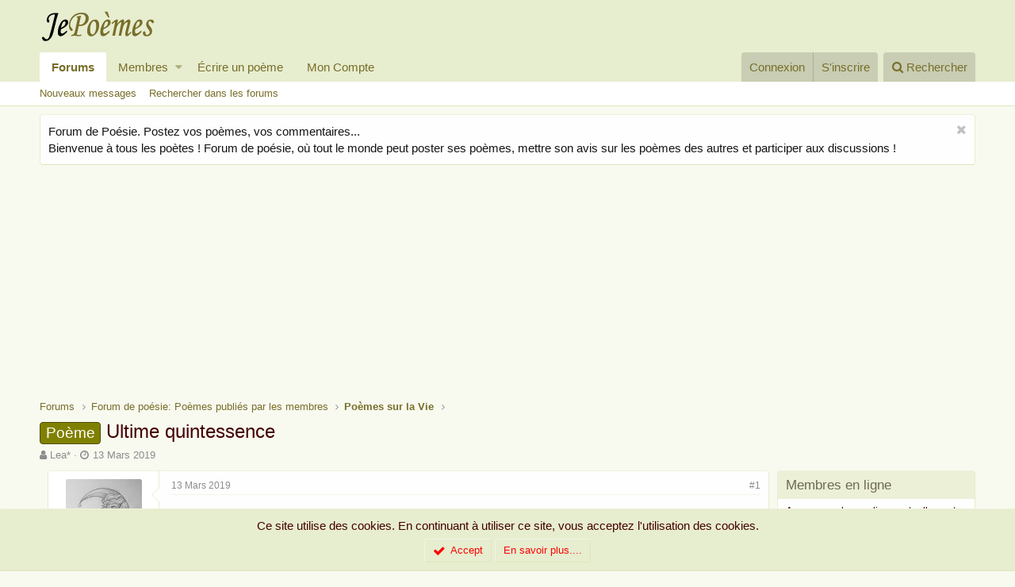

--- FILE ---
content_type: text/html; charset=utf-8
request_url: https://www.jepoemes.com/poeme/ultime-quintessence.5585/
body_size: 18277
content:
<!DOCTYPE html>
<html id="XF" lang="fr-FR" dir="LTR"
	data-app="public"
	data-template="thread_view"
	data-container-key="node-32"
	data-content-key="thread-5585"
	data-logged-in="false"
	data-cookie-prefix="xf_"
	class="has-no-js template-thread_view"
	>
<head>
	<meta charset="utf-8" />
	<meta http-equiv="X-UA-Compatible" content="IE=Edge" />
	<meta name="viewport" content="width=device-width, initial-scale=1">

	
	
	

	<title>Poème - Ultime quintessence | Forum poésie et écriture Poèmes et Poètes - JePoemes.com</title>

	
		
		<meta name="description" content="Le souffle du zéphyr effeuille doucement le saule,
Il survole les plaines, tendrement les frôle.
Au ciel d&#039;automne se joue un air mélancolique,
D&#039;une..." />
		<meta property="og:description" content="Le souffle du zéphyr effeuille doucement le saule,
Il survole les plaines, tendrement les frôle.
Au ciel d&#039;automne se joue un air mélancolique,
D&#039;une langueur monotone aux notes symphoniques.

Au bleu nuit d&#039;un rivage, la complainte d&#039;un cœur,
Sous l&#039;ombre d&#039;un sillage, il scande ses peurs,
De..." />
		<meta property="twitter:description" content="Le souffle du zéphyr effeuille doucement le saule,
Il survole les plaines, tendrement les frôle.
Au ciel d&#039;automne se joue un air mélancolique,
D&#039;une langueur monotone aux notes symphoniques.

Au..." />
	
	
		<meta property="og:url" content="https://www.jepoemes.com/poeme/ultime-quintessence.5585/" />
	
		<link rel="canonical" href="https://www.jepoemes.com/poeme/ultime-quintessence.5585/" />
	

	
		
	
	
	<meta property="og:site_name" content="Forum poésie et écriture Poèmes et Poètes - JePoemes.com" />


	
	
		
	
	
	<meta property="og:type" content="website" />


	
	
		
	
	
	
		<meta property="og:title" content="Poème - Ultime quintessence" />
		<meta property="twitter:title" content="Poème - Ultime quintessence" />
	


	
	
	
	
		
	
	
	
		<meta property="og:image" content="https://www.jepoemes.com/styles/default/xenforo/jepoemes-logo.png" />
		<meta property="twitter:image" content="https://www.jepoemes.com/styles/default/xenforo/jepoemes-logo.png" />
		<meta property="twitter:card" content="summary" />
	


	

	
		<meta name="theme-color" content="#e7edcf" />
	

	
	
	

	

	<link rel="stylesheet" href="/css.php?css=public%3Anormalize.css%2Cpublic%3Acore.less%2Cpublic%3Aapp.less&amp;s=1&amp;l=2&amp;d=1728564832&amp;k=328085f7d618b798382d867c28869d5717b64352" />

	
		<link rel="stylesheet" href="https://maxcdn.bootstrapcdn.com/font-awesome/4.7.0/css/font-awesome.min.css" />
	
	<link rel="stylesheet" href="/css.php?css=public%3Abb_code.less%2Cpublic%3Alightbox.less%2Cpublic%3Amember.less%2Cpublic%3Amessage.less%2Cpublic%3Anotices.less%2Cpublic%3Ashare_controls.less%2Cpublic%3Aextra.less&amp;s=1&amp;l=2&amp;d=1728564832&amp;k=c0f3ab5ebb1430870b17afde36957f4cbb99c06f" />

	
		<script src="/js/xf/preamble-compiled.js?_v=30d218c4"></script>
	


	
		<link rel="icon" type="image/png" href="/styles/default/xenforo/jepoemes-favicon.png" sizes="32x32" />
	
	
		<link rel="apple-touch-icon" href="https://www.jepoemes.com/styles/default/xenforo/jepoemes-logo.png" />
	
	
	<!-- Google tag (gtag.js) -->
<script async src="https://www.googletagmanager.com/gtag/js?id=G-4ZJE58YYWC"></script>
<script>
  window.dataLayer = window.dataLayer || [];
  function gtag(){dataLayer.push(arguments);}
  gtag('js', new Date());

  gtag('config', 'G-4ZJE58YYWC');
</script>
</head>
<body data-template="thread_view">

<div class="p-pageWrapper" id="top">



<header class="p-header" id="header">
	<div class="p-header-inner">
		<div class="p-header-content">

			<div class="p-header-logo p-header-logo--image">
				<a href="/">
					<img src="/styles/default/xenforo/jepoemes-logo.png"
						alt="Forum poésie et écriture Poèmes et Poètes - JePoemes.com"
						srcset="/styles/default/xenforo/jepoemes-logox2.png 2x" />
				</a>
			</div>

			


		</div>
	</div>
</header>





	<div class="p-navSticky p-navSticky--primary" data-xf-init="sticky-header">
		
	<nav class="p-nav">
		<div class="p-nav-inner">
			<a class="p-nav-menuTrigger" data-xf-click="off-canvas" data-menu=".js-headerOffCanvasMenu" role="button" tabindex="0">
				<i aria-hidden="true"></i>
				<span class="p-nav-menuText">Menu</span>
			</a>

			<div class="p-nav-smallLogo">
				<a href="/">
					<img src="/styles/default/xenforo/jepoemes-logo.png"
						alt="Forum poésie et écriture Poèmes et Poètes - JePoemes.com"
					srcset="/styles/default/xenforo/jepoemes-logox2.png 2x" />
				</a>
			</div>

			<div class="p-nav-scroller hScroller" data-xf-init="h-scroller" data-auto-scroll=".p-navEl.is-selected">
				<div class="hScroller-scroll">
					<ul class="p-nav-list js-offCanvasNavSource">
					
						<li>
							
	<div class="p-navEl is-selected" data-has-children="true">
		

			
	
	<a href="/"
		class="p-navEl-link p-navEl-link--splitMenu "
		
		
		data-nav-id="forums">Forums</a>


			<a data-xf-key="1"
				data-xf-click="menu"
				data-menu-pos-ref="< .p-navEl"
				data-arrow-pos-ref="< .p-navEl"
				class="p-navEl-splitTrigger"
				role="button"
				tabindex="0"
				aria-label="Basculer en mode étendu"
				aria-expanded="false"
				aria-haspopup="true"></a>

		
		
			<div class="menu menu--structural" data-menu="menu" aria-hidden="true">
				<div class="menu-content">
					<!--<h4 class="menu-header">Forums</h4>-->
					
						
	
	
	<a href="/les-poemes/posts/"
		class="menu-linkRow u-indentDepth0 js-offCanvasCopy "
		
		
		data-nav-id="newPosts">Nouveaux messages</a>

	

					
						
	
	
	<a href="/search/?type=post"
		class="menu-linkRow u-indentDepth0 js-offCanvasCopy "
		
		
		data-nav-id="searchForums">Rechercher dans les forums</a>

	

					
				</div>
			</div>
		
	</div>

						</li>
					
						<li>
							
	<div class="p-navEl " data-has-children="true">
		

			
	
	<a href="/membres/"
		class="p-navEl-link p-navEl-link--splitMenu "
		
		
		data-nav-id="members">Membres</a>


			<a data-xf-key="2"
				data-xf-click="menu"
				data-menu-pos-ref="< .p-navEl"
				data-arrow-pos-ref="< .p-navEl"
				class="p-navEl-splitTrigger"
				role="button"
				tabindex="0"
				aria-label="Basculer en mode étendu"
				aria-expanded="false"
				aria-haspopup="true"></a>

		
		
			<div class="menu menu--structural" data-menu="menu" aria-hidden="true">
				<div class="menu-content">
					<!--<h4 class="menu-header">Membres</h4>-->
					
						
	
	
	<a href="/membres/list/"
		class="menu-linkRow u-indentDepth0 js-offCanvasCopy "
		
		
		data-nav-id="registeredMembers">Membres inscrits</a>

	

					
						
	
	
	<a href="/enligne/"
		class="menu-linkRow u-indentDepth0 js-offCanvasCopy "
		
		
		data-nav-id="currentVisitors">Visiteurs actuels</a>

	

					
						
	
	
	<a href="/les-poemes/profile-posts/"
		class="menu-linkRow u-indentDepth0 js-offCanvasCopy "
		 rel="nofollow"
		
		data-nav-id="newProfilePosts">Nouveaux messages de profil</a>

	

					
						
	
	
	<a href="/search/?type=profile_post"
		class="menu-linkRow u-indentDepth0 js-offCanvasCopy "
		
		
		data-nav-id="searchProfilePosts">Rechercher dans les messages de profil</a>

	

					
				</div>
			</div>
		
	</div>

						</li>
					
						<li>
							
	<div class="p-navEl " >
		

			
	
	<a href="https://www.jepoemes.com/forum/-/create-thread"
		class="p-navEl-link "
		
		data-xf-key="3"
		data-nav-id="ecrireunpoeme">Écrire un poème</a>


			

		
		
	</div>

						</li>
					
						<li>
							
	<div class="p-navEl " >
		

			
	
	<a href="https://www.jepoemes.com/account/account-details"
		class="p-navEl-link "
		
		data-xf-key="4"
		data-nav-id="moncompte">Mon Compte</a>


			

		
		
	</div>

						</li>
					
					</ul>
				</div>
			</div>

			<div class="p-nav-opposite">
				<div class="p-navgroup p-account p-navgroup--guest">
					
						<a href="/connexion/" class="p-navgroup-link p-navgroup-link--textual p-navgroup-link--logIn" rel="nofollow"
							data-xf-click="overlay" data-follow-redirects="on">
							<span class="p-navgroup-linkText">Connexion</span>
						</a>
						
							<a href="/sinscrire/" class="p-navgroup-link p-navgroup-link--textual p-navgroup-link--register" rel="nofollow"
								data-xf-click="overlay" data-follow-redirects="on">
								<span class="p-navgroup-linkText">S'inscrire</span>
							</a>
						
					
				</div>

				<div class="p-navgroup p-discovery">
					<a href="/les-poemes/"
						class="p-navgroup-link p-navgroup-link--iconic p-navgroup-link--whatsnew"
						title="Poèmes, Poésie et Citations publiés par les membres">
						<i aria-hidden="true"></i>
						<span class="p-navgroup-linkText">Poèmes, Poésie et Citations publiés par les membres</span>
					</a>

					
						<a href="/search/"
							class="p-navgroup-link p-navgroup-link--iconic p-navgroup-link--search"
							data-xf-click="menu"
							data-xf-key="/"
							aria-label="Rechercher"
							aria-expanded="false"
							aria-haspopup="true"
							title="Rechercher">
							<i aria-hidden="true"></i>
							<span class="p-navgroup-linkText">Rechercher</span>
						</a>
						<div class="menu menu--structural menu--wide" data-menu="menu" aria-hidden="true">
							<form action="/search/search" method="post"
								class="menu-content"
								data-xf-init="quick-search">

								<h3 class="menu-header">Rechercher</h3>
								
								<div class="menu-row">
									
										<div class="inputGroup inputGroup--joined">
											<input type="text" class="input" name="keywords" placeholder="Rechercher..." aria-label="Rechercher" data-menu-autofocus="true" />
											
			<select name="constraints" class="js-quickSearch-constraint input" aria-label="Rechercher dans">
				<option value="">Partout</option>
<option value="{&quot;search_type&quot;:&quot;post&quot;}">Discussions</option>
<option value="{&quot;search_type&quot;:&quot;post&quot;,&quot;c&quot;:{&quot;nodes&quot;:[32],&quot;child_nodes&quot;:1}}">Ce forum</option>
<option value="{&quot;search_type&quot;:&quot;post&quot;,&quot;c&quot;:{&quot;thread&quot;:5585}}">Cette discussion</option>

			</select>
		
										</div>
									
								</div>

								
								<div class="menu-row">
									<label class="iconic iconic--checkbox iconic--labelled"><input type="checkbox"  name="c[title_only]" value="1" /><i aria-hidden="true"></i>Rechercher par titre uniquement</label>

								</div>
								
								<div class="menu-row">
									<div class="inputGroup">
										<span class="inputGroup-text" id="ctrl_search_menu_by_member">Par:</span>
										<input class="input" name="c[users]" data-xf-init="auto-complete" placeholder="Membre" aria-labelledby="ctrl_search_menu_by_member" />
									</div>
								</div>
								<div class="menu-footer">
									<span class="menu-footer-controls">
										<button type="submit" class="button--primary button button--icon button--icon--search"><span class="button-text">Rechercher</span></button>
										<a href="/search/" class="button" rel="nofollow"><span class="button-text">Recherche avancée...</span></a>
									</span>
								</div>

								<input type="hidden" name="_xfToken" value="1764249437,8c527db0b3b403c50f28f07e4a90afb9" />
							</form>
						</div>
					
				</div>
			</div>
		</div>
	</nav>

	</div>
	
	
		<div class="p-sectionLinks">
			<div class="p-sectionLinks-inner hScroller" data-xf-init="h-scroller">
				<div class="hScroller-scroll">
					<ul class="p-sectionLinks-list">
					
						<li>
							
	<div class="p-navEl " >
		

			
	
	<a href="/les-poemes/posts/"
		class="p-navEl-link "
		
		data-xf-key="alt+1"
		data-nav-id="newPosts">Nouveaux messages</a>


			

		
		
	</div>

						</li>
					
						<li>
							
	<div class="p-navEl " >
		

			
	
	<a href="/search/?type=post"
		class="p-navEl-link "
		
		data-xf-key="alt+2"
		data-nav-id="searchForums">Rechercher dans les forums</a>


			

		
		
	</div>

						</li>
					
					</ul>
				</div>
			</div>
		</div>
	



<div class="offCanvasMenu offCanvasMenu--nav js-headerOffCanvasMenu" data-menu="menu" aria-hidden="true" data-ocm-builder="navigation">
	<div class="offCanvasMenu-backdrop" data-menu-close="true"></div>
	<div class="offCanvasMenu-content">
		<div class="offCanvasMenu-header">
			Menu
			<a class="offCanvasMenu-closer" data-menu-close="true" role="button" tabindex="0" aria-label="Fermer"></a>
		</div>
		
			<div class="p-offCanvasRegisterLink">
				<div class="offCanvasMenu-linkHolder">
					<a href="/connexion/" class="offCanvasMenu-link" rel="nofollow" data-xf-click="overlay" data-menu-close="true">
						Connexion
					</a>
				</div>
				<hr class="offCanvasMenu-separator" />
				
					<div class="offCanvasMenu-linkHolder">
						<a href="/sinscrire/" class="offCanvasMenu-link" rel="nofollow" data-xf-click="overlay" data-menu-close="true">
							S'inscrire
						</a>
					</div>
					<hr class="offCanvasMenu-separator" />
				
			</div>
		
		<div class="js-offCanvasNavTarget"></div>
	</div>
</div>

<div class="p-body">
	<div class="p-body-inner">
		<!--XF:EXTRA_OUTPUT-->

		
			
	
		
		
		

		<ul class="notices notices--block  js-notices"
			data-xf-init="notices"
			data-type="block"
			data-scroll-interval="6">

			
				
	<li class="notice js-notice notice--light"
		data-notice-id="3"
		data-delay-duration="0"
		data-display-duration="0"
		data-auto-dismiss="1"
		data-visibility="">

		
		<div class="notice-content">
			
				<a href="/account/dismiss-notice?notice_id=3" class="notice-dismiss js-noticeDismiss" data-xf-init="tooltip" title="Rejeter la notice"></a>
			
			Forum de Poésie. Postez vos poèmes, vos commentaires... <br/> Bienvenue à tous les poètes  !
Forum de poésie, où tout le monde peut poster ses poèmes, mettre son avis sur les poèmes des autres et participer aux discussions !
		</div>
	</li>

			
		</ul>
	

		

		

		

	

		
		<center><script async src="//pagead2.googlesyndication.com/pagead/js/adsbygoogle.js"></script>
		<!-- jepoemes haut -->
		<ins class="adsbygoogle"
		     style="display:inline-block;width:1404px;height:180px"
		     data-ad-client="ca-pub-2599856706307145"
		     data-ad-slot="3518425805"></ins>
		<script>
		(adsbygoogle = window.adsbygoogle || []).push({});
		</script></center>

	


		
	
		<ul class="p-breadcrumbs "
			itemscope itemtype="https://schema.org/BreadcrumbList">
		

			
			

			
				
	<li itemprop="itemListElement" itemscope itemtype="https://schema.org/ListItem">
		<a href="/" itemprop="item">
			<span itemprop="name">Forums</span>
		</a>
	</li>

			
			
				
	<li itemprop="itemListElement" itemscope itemtype="https://schema.org/ListItem">
		<a href="/categories/forum-de-poesie-poemes-publies-par-les-membres.9/" itemprop="item">
			<span itemprop="name">Forum de poésie: Poèmes publiés par les membres</span>
		</a>
	</li>

			
				
	<li itemprop="itemListElement" itemscope itemtype="https://schema.org/ListItem">
		<a href="/forum/poeme-vie/" itemprop="item">
			<span itemprop="name">Poèmes sur la Vie</span>
		</a>
	</li>

			

		
		</ul>
	

		

		
	<noscript><div class="blockMessage blockMessage--important blockMessage--iconic u-noJsOnly">JavaScript est désactivé. Pour une meilleure expérience, s'il vous plaît activer JavaScript dans votre navigateur avant de continuer.</div></noscript>

		
	<!--[if lt IE 9]><div class="blockMessage blockMessage&#45;&#45;important blockMessage&#45;&#45;iconic">Vous utilisez un navigateur non à jour ou ancien. Il ne peut pas afficher ce site ou d'autres sites correctement.<br />Vous devez le mettre à jour ou utiliser un <a href="https://www.google.com/chrome/browser/" target="_blank">navigateur alternatif</a>.</div><![endif]-->


		
			<div class="p-body-header">
			
				
					<div class="p-title ">
					
						
							<h1 class="p-title-value"><span class="label label--olive" dir="auto">Poème</span><span class="label-append">&nbsp;</span>Ultime quintessence</h1>
						
						
					
					</div>
				

				
					<div class="p-description">
	<ul class="listInline listInline--bullet">
		<li>
			<i class="fa fa-user" aria-hidden="true" title="Auteur de la discussion"></i>
			<span class="u-srOnly">Auteur de la discussion</span>

			<a href="/membres/lea.250/" class="username  u-concealed" dir="auto" data-user-id="250" data-xf-init="member-tooltip">Lea*</a>
		</li>
		<li>
			<i class="fa fa-clock-o" aria-hidden="true" title="Date de début"></i>
			<span class="u-srOnly">Date de début</span>

			<a href="/poeme/ultime-quintessence.5585/" class="u-concealed"><time  class="u-dt" dir="auto" datetime="2019-03-13T08:14:16+0000" data-time="1552464856" data-date-string="13 Mars 2019" data-time-string="08:14" title="13 Mars 2019, à 08:14">13 Mars 2019</time></a>
		</li>
		
	</ul>
</div>
				
			
			</div>
		

		<div class="p-body-main p-body-main--withSidebar ">
			

			
			
			
			
			
			<div class="p-body-content">
				
				<div class="p-body-pageContent">








	
	
	
		
	
	
	


	
	
	
		
	
	
	


	
	
		
	
	
	


	
	









	

	
		
	








	
		
		
	






<div class="block block--messages" data-xf-init="" data-type="post" data-href="/inline-mod/">

	
	


	<div class="block-outer"></div>

	<div class="block-outer js-threadStatusField"></div>

	<div class="block-container lbContainer"
		data-xf-init="lightbox select-to-quote"
		data-message-selector=".js-post"
		data-lb-id="thread-5585"
		data-lb-universal="0">

		<div class="block-body js-replyNewMessageContainer">
			
				
					
	
	
	<article class="message message--post js-post js-inlineModContainer  "
		data-author="Lea*"
		data-content="post-78465"
		id="js-post-78465">

		<span class="u-anchorTarget" id="post-78465"></span>

		<div class="message-inner">
			<div class="message-cell message-cell--user">
				
				
				

	<section itemscope itemtype="https://schema.org/Person" class="message-user">
		<div class="message-avatar ">
			<div class="message-avatar-wrapper">
				<a href="/membres/lea.250/" class="avatar avatar--m" data-user-id="250" data-xf-init="member-tooltip">
			<img src="/data/avatars/m/0/250.jpg?1702410902" srcset="/data/avatars/l/0/250.jpg?1702410902 2x" alt="Lea*" class="avatar-u250-m" itemprop="image" /> 
		</a>
				
			</div>
		</div>
		<div class="message-userDetails">
			<h4 class="message-name"><a href="/membres/lea.250/" class="username " dir="auto" data-user-id="250" data-xf-init="member-tooltip" itemprop="name">Lea*</a></h4>
			<h5 class="userTitle message-userTitle" dir="auto" itemprop="jobTitle">Grand poète</h5>
			
			<div class="message-date"><a href="/poeme/ultime-quintessence.5585/post-78465" class="u-concealed" rel="nofollow"><time  class="u-dt" dir="auto" datetime="2019-03-13T08:14:16+0000" data-time="1552464856" data-date-string="13 Mars 2019" data-time-string="08:14" title="13 Mars 2019, à 08:14">13 Mars 2019</time></a></div>
		</div>
		<div class="message-permalink"><a href="/poeme/ultime-quintessence.5585/post-78465" class="u-concealed" rel="nofollow">#1</a></div>
		
			
			
				<div class="message-userExtras">
				
					
						<dl class="pairs pairs--justified">
							<dt>Inscrit</dt>
							<dd>9 Mars 2019</dd>
						</dl>
					
					
						<dl class="pairs pairs--justified">
							<dt>Messages</dt>
							<dd>315</dd>
						</dl>
					
					
						<dl class="pairs pairs--justified">
							<dt>J'aime</dt>
							<dd>579</dd>
						</dl>
					
					
						<dl class="pairs pairs--justified">
							<dt>Points</dt>
							<dd>148</dd>
						</dl>
					
					
					
					
					
						

	
		
			<dl class="pairs pairs--justified">
				<dt>Je suis</dt>
				<dd>
					
	
		
			Une femme
		
	

				</dd>
			</dl>
		
	

						
					
				
				</div>
			
		
		
     <div class="offlineOFF">Hors ligne</span></div>

		<span class="message-userArrow"></span>
	</section>

			</div>
			<div class="message-cell message-cell--main">
				<div class="message-main js-quickEditTarget">

					<header class="message-attribution">
						<a href="/poeme/ultime-quintessence.5585/post-78465" class="message-attribution-main u-concealed" rel="nofollow"><time  class="u-dt" dir="auto" datetime="2019-03-13T08:14:16+0000" data-time="1552464856" data-date-string="13 Mars 2019" data-time-string="08:14" title="13 Mars 2019, à 08:14">13 Mars 2019</time></a>
						<div class="message-attribution-opposite">
							
							<a href="/poeme/ultime-quintessence.5585/post-78465" class="u-concealed" rel="nofollow">#1</a>
						</div>
					</header>

					<div class="message-content js-messageContent">

						
						
						

						<div class="message-userContent lbContainer js-lbContainer "
							data-lb-id="post-78465"
							data-lb-caption-desc="Lea* &middot; 13 Mars 2019, à 08:14">

							
								

	

							

							<article class="message-body js-selectToQuote">
								
								<div class="bbWrapper"><div style="text-align: center"><div class="bbMediaWrapper">
	<div class="bbMediaWrapper-inner">
		<iframe src="https://www.youtube.com/embed/MPlkHxFA-Qg?wmode=opaque&start=1"
				width="560" height="315"
				frameborder="0" allowfullscreen="true"></iframe>
	</div>
</div><br />
<i><span style="font-family: 'trebuchet ms'">Le souffle du zéphyr effeuille doucement le saule,</span></i><br />
<span style="font-family: 'trebuchet ms'"><i>Il survole les plaines, tendrement les frôle.</i><br />
<i>Au ciel d'automne se joue un air mélancolique,</i><br />
<i>D'une langueur monotone aux notes symphoniques.</i><br />
<br />
<i>Au bleu nuit d'un rivage, la complainte d'un cœur,</i><br />
<i>Sous l'ombre d'un sillage, il scande ses peurs,</i><br />
<i>De se retrouver seul dans ce berceau de lune,</i><br />
<i>Il compte les heures de sa propre infortune.</i><br />
<br />
<i>Reviendra bientôt le temps d'un second souffle,</i><br />
<i>Aux pleurs de rosée qui sévissent et s'essoufflent,</i><br />
<i>La clarté de l'opale se faisant plus intense, </i><br />
<i>Annonçant l'écho d'une ultime quintessence.</i><br />
<br />
<i>Aux aveux d'un silence s'écoule le sablier,</i><br />
<i>Il fait comme résonance au creux de l'encrier.</i><br />
<i>Et vogue le vague à l'âme sur l'onde étoilée,</i><br />
<i>Soulevant le voile d'une blancheur immaculée .</i><br />
</span><br />&#8203;</div></div>
								<div class="js-selectToQuoteEnd">&nbsp;</div>
								
							</article>

							
								

	

							

							
						</div>

						

						
	

					</div>

					<footer class="message-footer">
						

						<div class="likesBar js-likeList is-active">
							<i class="likeIcon" title="J&#039;aime" aria-hidden="true"></i>
<span class="u-srOnly">J'aime:</span>
<a href="/posts/78465/likes" data-xf-click="overlay"><bdi>CLARI</bdi>, <bdi>simlecteur</bdi>, <bdi>Libellule Rouge</bdi> et 4 autres</a>
						</div>

						<div class="js-historyTarget message-historyTarget toggleTarget" data-href="trigger-href"></div>
					</footer>
				</div>
			</div>
		</div>
	</article>

	

	

		
		<center><iframe src="https://rcm-eu.amazon-adsystem.com/e/cm?o=8&p=48&l=ur1&category=audible&banner=0CNJGM24GDYD5KVGG6G2&f=ifr&linkID=4a2cb5ce0a653f0cda2ff4ecb4590239&t=jepoeme0f-21&tracking_id=jepoeme0f-21" width="728" height="90" scrolling="no" border="0" marginwidth="0" style="border:none;" frameborder="0"></iframe></center>

	



				
			
				
					
	
	
	<article class="message message--post js-post js-inlineModContainer  "
		data-author="Moïse Wolff"
		data-content="post-78469"
		id="js-post-78469">

		<span class="u-anchorTarget" id="post-78469"></span>

		<div class="message-inner">
			<div class="message-cell message-cell--user">
				
				
				

	<section itemscope itemtype="https://schema.org/Person" class="message-user">
		<div class="message-avatar ">
			<div class="message-avatar-wrapper">
				<a href="/membres/moise-wolff.109/" class="avatar avatar--m" data-user-id="109" data-xf-init="member-tooltip">
			<img src="/data/avatars/m/0/109.jpg?1758913300" srcset="/data/avatars/l/0/109.jpg?1758913300 2x" alt="Moïse Wolff" class="avatar-u109-m" itemprop="image" /> 
		</a>
				
			</div>
		</div>
		<div class="message-userDetails">
			<h4 class="message-name"><a href="/membres/moise-wolff.109/" class="username " dir="auto" data-user-id="109" data-xf-init="member-tooltip" itemprop="name"><span class="username--staff username--moderator">Moïse Wolff</span></a></h4>
			<h5 class="userTitle message-userTitle" dir="auto" itemprop="jobTitle">Modérateur</h5>
			<div class="userBanner userBanner--staff message-userBanner" dir="auto" itemprop="jobTitle"><span class="userBanner-before"></span><strong>Membre du personnel</strong><span class="userBanner-after"></span></div>
			<div class="message-date"><a href="/poeme/ultime-quintessence.5585/post-78469" class="u-concealed" rel="nofollow"><time  class="u-dt" dir="auto" datetime="2019-03-13T08:18:02+0000" data-time="1552465082" data-date-string="13 Mars 2019" data-time-string="08:18" title="13 Mars 2019, à 08:18">13 Mars 2019</time></a></div>
		</div>
		<div class="message-permalink"><a href="/poeme/ultime-quintessence.5585/post-78469" class="u-concealed" rel="nofollow">#2</a></div>
		
			
			
				<div class="message-userExtras">
				
					
						<dl class="pairs pairs--justified">
							<dt>Inscrit</dt>
							<dd>29 Octobre 2018</dd>
						</dl>
					
					
						<dl class="pairs pairs--justified">
							<dt>Messages</dt>
							<dd>10,071</dd>
						</dl>
					
					
						<dl class="pairs pairs--justified">
							<dt>J'aime</dt>
							<dd>17,367</dd>
						</dl>
					
					
						<dl class="pairs pairs--justified">
							<dt>Points</dt>
							<dd>450</dd>
						</dl>
					
					
					
					
					
						

	
		
			<dl class="pairs pairs--justified">
				<dt>Je suis</dt>
				<dd>
					
	
		
			Un homme
		
	

				</dd>
			</dl>
		
	

						
					
				
				</div>
			
		
		
     <div class="offlineOFF">Hors ligne</span></div>

		<span class="message-userArrow"></span>
	</section>

			</div>
			<div class="message-cell message-cell--main">
				<div class="message-main js-quickEditTarget">

					<header class="message-attribution">
						<a href="/poeme/ultime-quintessence.5585/post-78469" class="message-attribution-main u-concealed" rel="nofollow"><time  class="u-dt" dir="auto" datetime="2019-03-13T08:18:02+0000" data-time="1552465082" data-date-string="13 Mars 2019" data-time-string="08:18" title="13 Mars 2019, à 08:18">13 Mars 2019</time></a>
						<div class="message-attribution-opposite">
							
							<a href="/poeme/ultime-quintessence.5585/post-78469" class="u-concealed" rel="nofollow">#2</a>
						</div>
					</header>

					<div class="message-content js-messageContent">

						
						
						

						<div class="message-userContent lbContainer js-lbContainer "
							data-lb-id="post-78469"
							data-lb-caption-desc="Moïse Wolff &middot; 13 Mars 2019, à 08:18">

							

							<article class="message-body js-selectToQuote">
								
								<div class="bbWrapper">Un délice !</div>
								<div class="js-selectToQuoteEnd">&nbsp;</div>
								
							</article>

							

							
						</div>

						

						
	

					</div>

					<footer class="message-footer">
						

						<div class="likesBar js-likeList is-active">
							<i class="likeIcon" title="J&#039;aime" aria-hidden="true"></i>
<span class="u-srOnly">J'aime:</span>
<a href="/posts/78469/likes" data-xf-click="overlay"><bdi>Lea*</bdi>, <bdi>chessmec</bdi> et <bdi>Carnicella</bdi></a>
						</div>

						<div class="js-historyTarget message-historyTarget toggleTarget" data-href="trigger-href"></div>
					</footer>
				</div>
			</div>
		</div>
	</article>

	

	

		
		<center><iframe src="https://rcm-eu.amazon-adsystem.com/e/cm?o=8&p=48&l=ur1&category=audible&banner=0CNJGM24GDYD5KVGG6G2&f=ifr&linkID=4a2cb5ce0a653f0cda2ff4ecb4590239&t=jepoeme0f-21&tracking_id=jepoeme0f-21" width="728" height="90" scrolling="no" border="0" marginwidth="0" style="border:none;" frameborder="0"></iframe></center>

	



				
			
				
					
	
	
	<article class="message message--post js-post js-inlineModContainer  "
		data-author="Merle Bleu"
		data-content="post-78489"
		id="js-post-78489">

		<span class="u-anchorTarget" id="post-78489"></span>

		<div class="message-inner">
			<div class="message-cell message-cell--user">
				
				
				

	<section itemscope itemtype="https://schema.org/Person" class="message-user">
		<div class="message-avatar ">
			<div class="message-avatar-wrapper">
				<a href="/membres/merle-bleu.50/" class="avatar avatar--m" data-user-id="50" data-xf-init="member-tooltip">
			<img src="/data/avatars/m/0/50.jpg?1535871617" srcset="/data/avatars/l/0/50.jpg?1535871617 2x" alt="Merle Bleu" class="avatar-u50-m" itemprop="image" /> 
		</a>
				
			</div>
		</div>
		<div class="message-userDetails">
			<h4 class="message-name"><a href="/membres/merle-bleu.50/" class="username " dir="auto" data-user-id="50" data-xf-init="member-tooltip" itemprop="name">Merle Bleu</a></h4>
			<h5 class="userTitle message-userTitle" dir="auto" itemprop="jobTitle">Grand poète</h5>
			
			<div class="message-date"><a href="/poeme/ultime-quintessence.5585/post-78489" class="u-concealed" rel="nofollow"><time  class="u-dt" dir="auto" datetime="2019-03-13T08:49:01+0000" data-time="1552466941" data-date-string="13 Mars 2019" data-time-string="08:49" title="13 Mars 2019, à 08:49">13 Mars 2019</time></a></div>
		</div>
		<div class="message-permalink"><a href="/poeme/ultime-quintessence.5585/post-78489" class="u-concealed" rel="nofollow">#3</a></div>
		
			
			
				<div class="message-userExtras">
				
					
						<dl class="pairs pairs--justified">
							<dt>Inscrit</dt>
							<dd>21 Août 2018</dd>
						</dl>
					
					
						<dl class="pairs pairs--justified">
							<dt>Messages</dt>
							<dd>2,828</dd>
						</dl>
					
					
						<dl class="pairs pairs--justified">
							<dt>J'aime</dt>
							<dd>3,182</dd>
						</dl>
					
					
						<dl class="pairs pairs--justified">
							<dt>Points</dt>
							<dd>173</dd>
						</dl>
					
					
					
						<dl class="pairs pairs--justified">
							<dt>Localité</dt>
							<dd>
								
									<a href="/misc/location-info?location=Corse+et+du+monde" rel="nofollow noreferrer" target="_blank" class="u-concealed">Corse et du monde</a>
								
							</dd>
						</dl>
					
					
					
						

	
		
			<dl class="pairs pairs--justified">
				<dt>Je suis</dt>
				<dd>
					
	
		
			Un homme
		
	

				</dd>
			</dl>
		
	

						
							

	

						
					
				
				</div>
			
		
		
     <div class="offlineOFF">Hors ligne</span></div>

		<span class="message-userArrow"></span>
	</section>

			</div>
			<div class="message-cell message-cell--main">
				<div class="message-main js-quickEditTarget">

					<header class="message-attribution">
						<a href="/poeme/ultime-quintessence.5585/post-78489" class="message-attribution-main u-concealed" rel="nofollow"><time  class="u-dt" dir="auto" datetime="2019-03-13T08:49:01+0000" data-time="1552466941" data-date-string="13 Mars 2019" data-time-string="08:49" title="13 Mars 2019, à 08:49">13 Mars 2019</time></a>
						<div class="message-attribution-opposite">
							
							<a href="/poeme/ultime-quintessence.5585/post-78489" class="u-concealed" rel="nofollow">#3</a>
						</div>
					</header>

					<div class="message-content js-messageContent">

						
						
						

						<div class="message-userContent lbContainer js-lbContainer "
							data-lb-id="post-78489"
							data-lb-caption-desc="Merle Bleu &middot; 13 Mars 2019, à 08:49">

							

							<article class="message-body js-selectToQuote">
								
								<div class="bbWrapper">Beaucoup de douceur et de mélancolie dans ce texte.<br />
<br />
Un beau partage <br />
<br />
Amitiés <br />
Pierre</div>
								<div class="js-selectToQuoteEnd">&nbsp;</div>
								
							</article>

							

							
						</div>

						

						
	

					</div>

					<footer class="message-footer">
						

						<div class="likesBar js-likeList is-active">
							<i class="likeIcon" title="J&#039;aime" aria-hidden="true"></i>
<span class="u-srOnly">J'aime:</span>
<a href="/posts/78489/likes" data-xf-click="overlay"><bdi>Lea*</bdi> et <bdi>Carnicella</bdi></a>
						</div>

						<div class="js-historyTarget message-historyTarget toggleTarget" data-href="trigger-href"></div>
					</footer>
				</div>
			</div>
		</div>
	</article>

	

	

		
		<center><iframe src="https://rcm-eu.amazon-adsystem.com/e/cm?o=8&p=48&l=ur1&category=audible&banner=0CNJGM24GDYD5KVGG6G2&f=ifr&linkID=4a2cb5ce0a653f0cda2ff4ecb4590239&t=jepoeme0f-21&tracking_id=jepoeme0f-21" width="728" height="90" scrolling="no" border="0" marginwidth="0" style="border:none;" frameborder="0"></iframe></center>

	



				
			
				
					
	
	
	<article class="message message--post js-post js-inlineModContainer  "
		data-author="astree84"
		data-content="post-78492"
		id="js-post-78492">

		<span class="u-anchorTarget" id="post-78492"></span>

		<div class="message-inner">
			<div class="message-cell message-cell--user">
				
				
				

	<section itemscope itemtype="https://schema.org/Person" class="message-user">
		<div class="message-avatar ">
			<div class="message-avatar-wrapper">
				<a href="/membres/astree84.245/" class="avatar avatar--m" data-user-id="245" data-xf-init="member-tooltip">
			<img src="/data/avatars/m/0/245.jpg?1555514628" srcset="/data/avatars/l/0/245.jpg?1555514628 2x" alt="astree84" class="avatar-u245-m" itemprop="image" /> 
		</a>
				
			</div>
		</div>
		<div class="message-userDetails">
			<h4 class="message-name"><a href="/membres/astree84.245/" class="username " dir="auto" data-user-id="245" data-xf-init="member-tooltip" itemprop="name">astree84</a></h4>
			<h5 class="userTitle message-userTitle" dir="auto" itemprop="jobTitle">Grand poète</h5>
			
			<div class="message-date"><a href="/poeme/ultime-quintessence.5585/post-78492" class="u-concealed" rel="nofollow"><time  class="u-dt" dir="auto" datetime="2019-03-13T08:53:09+0000" data-time="1552467189" data-date-string="13 Mars 2019" data-time-string="08:53" title="13 Mars 2019, à 08:53">13 Mars 2019</time></a></div>
		</div>
		<div class="message-permalink"><a href="/poeme/ultime-quintessence.5585/post-78492" class="u-concealed" rel="nofollow">#4</a></div>
		
			
			
				<div class="message-userExtras">
				
					
						<dl class="pairs pairs--justified">
							<dt>Inscrit</dt>
							<dd>4 Mars 2019</dd>
						</dl>
					
					
						<dl class="pairs pairs--justified">
							<dt>Messages</dt>
							<dd>2,193</dd>
						</dl>
					
					
						<dl class="pairs pairs--justified">
							<dt>J'aime</dt>
							<dd>4,858</dd>
						</dl>
					
					
						<dl class="pairs pairs--justified">
							<dt>Points</dt>
							<dd>123</dd>
						</dl>
					
					
					
					
					
						

	
		
			<dl class="pairs pairs--justified">
				<dt>Je suis</dt>
				<dd>
					
	
		
			Une femme
		
	

				</dd>
			</dl>
		
	

						
							

	

						
					
				
				</div>
			
		
		
     <div class="offlineOFF">Hors ligne</span></div>

		<span class="message-userArrow"></span>
	</section>

			</div>
			<div class="message-cell message-cell--main">
				<div class="message-main js-quickEditTarget">

					<header class="message-attribution">
						<a href="/poeme/ultime-quintessence.5585/post-78492" class="message-attribution-main u-concealed" rel="nofollow"><time  class="u-dt" dir="auto" datetime="2019-03-13T08:53:09+0000" data-time="1552467189" data-date-string="13 Mars 2019" data-time-string="08:53" title="13 Mars 2019, à 08:53">13 Mars 2019</time></a>
						<div class="message-attribution-opposite">
							
							<a href="/poeme/ultime-quintessence.5585/post-78492" class="u-concealed" rel="nofollow">#4</a>
						</div>
					</header>

					<div class="message-content js-messageContent">

						
						
						

						<div class="message-userContent lbContainer js-lbContainer "
							data-lb-id="post-78492"
							data-lb-caption-desc="astree84 &middot; 13 Mars 2019, à 08:53">

							

							<article class="message-body js-selectToQuote">
								
								<div class="bbWrapper"><div class="bbCodeBlock bbCodeBlock--expandable bbCodeBlock--quote">
	
		<div class="bbCodeBlock-title">
			
				<a href="/goto/post?id=78465"
					class="bbCodeBlock-sourceJump"
					data-xf-click="attribution"
					data-content-selector="#post-78465">Lea* a dit:</a>
			
		</div>
	
	<div class="bbCodeBlock-content">
		<div class="bbCodeBlock-expandContent">
			<div style="text-align: center"><div class="bbMediaWrapper">
	<div class="bbMediaWrapper-inner">
		<iframe src="https://www.youtube.com/embed/MPlkHxFA-Qg?wmode=opaque&start=1"
				width="560" height="315"
				frameborder="0" allowfullscreen="true"></iframe>
	</div>
</div><br />
<i><span style="font-family: 'trebuchet ms'">Le souffle du zéphyr effeuille doucement le saule,</span></i><br />
<span style="font-family: 'trebuchet ms'"><i>Il survole les plaines, tendrement les frôle.</i><br />
<i>Au ciel d'automne se joue un air mélancolique,</i><br />
<i>D'une langueur monotone aux notes symphoniques.</i></span><br />
<br />
<span style="font-family: 'trebuchet ms'"><i>Au bleu nuit d'un rivage, la complainte d'un cœur,</i><br />
<i>Sous l'ombre d'un sillage, il scande ses peurs,</i><br />
<i>De se retrouver seul dans ce berceau de lune,</i><br />
<i>Il compte les heures de sa propre infortune.</i></span><br />
<br />
<span style="font-family: 'trebuchet ms'"><i>Reviendra bientôt le temps d'un second souffle,</i><br />
<i>Aux pleurs de rosée qui sévissent et s'essoufflent,</i><br />
<i>La clarté de l'opale se faisant plus intense, </i><br />
<i>Annonçant l'écho d'une ultime quintessence.</i></span><br />
<br />
<span style="font-family: 'trebuchet ms'"><i>Aux aveux d'un silence s'écoule le sablier,</i><br />
<i>Il fait comme résonance au creux de l'encrier.</i><br />
<i>Et vogue le vague à l'âme sur l'onde étoilée,</i><br />
<i>Soulevant le voile d'une blancheur immaculée .</i></span><br />
<br />&#8203;</div>
		</div>
		<div class="bbCodeBlock-expandLink"><a>Cliquez pour agrandir...</a></div>
	</div>
</div>je n'ai qu'un mot, Magnifique!</div>
								<div class="js-selectToQuoteEnd">&nbsp;</div>
								
							</article>

							

							
						</div>

						

						
	

					</div>

					<footer class="message-footer">
						

						<div class="likesBar js-likeList is-active">
							<i class="likeIcon" title="J&#039;aime" aria-hidden="true"></i>
<span class="u-srOnly">J'aime:</span>
<a href="/posts/78492/likes" data-xf-click="overlay"><bdi>Lea*</bdi></a>
						</div>

						<div class="js-historyTarget message-historyTarget toggleTarget" data-href="trigger-href"></div>
					</footer>
				</div>
			</div>
		</div>
	</article>

	

	

		
		<center><iframe src="https://rcm-eu.amazon-adsystem.com/e/cm?o=8&p=48&l=ur1&category=audible&banner=0CNJGM24GDYD5KVGG6G2&f=ifr&linkID=4a2cb5ce0a653f0cda2ff4ecb4590239&t=jepoeme0f-21&tracking_id=jepoeme0f-21" width="728" height="90" scrolling="no" border="0" marginwidth="0" style="border:none;" frameborder="0"></iframe></center>

	



				
			
				
					
	
	
	<article class="message message--post js-post js-inlineModContainer  "
		data-author="Carnicella"
		data-content="post-78538"
		id="js-post-78538">

		<span class="u-anchorTarget" id="post-78538"></span>

		<div class="message-inner">
			<div class="message-cell message-cell--user">
				
				
				

	<section itemscope itemtype="https://schema.org/Person" class="message-user">
		<div class="message-avatar ">
			<div class="message-avatar-wrapper">
				<a href="/membres/carnicella.2153/" class="avatar avatar--m" data-user-id="2153" data-xf-init="member-tooltip">
			<img src="/data/avatars/m/2/2153.jpg?1677437363" srcset="/data/avatars/l/2/2153.jpg?1677437363 2x" alt="Carnicella" class="avatar-u2153-m" itemprop="image" /> 
		</a>
				
			</div>
		</div>
		<div class="message-userDetails">
			<h4 class="message-name"><a href="/membres/carnicella.2153/" class="username " dir="auto" data-user-id="2153" data-xf-init="member-tooltip" itemprop="name">Carnicella</a></h4>
			<h5 class="userTitle message-userTitle" dir="auto" itemprop="jobTitle">JePoemien</h5>
			
			<div class="message-date"><a href="/poeme/ultime-quintessence.5585/post-78538" class="u-concealed" rel="nofollow"><time  class="u-dt" dir="auto" datetime="2019-03-13T10:03:03+0000" data-time="1552471383" data-date-string="13 Mars 2019" data-time-string="10:03" title="13 Mars 2019, à 10:03">13 Mars 2019</time></a></div>
		</div>
		<div class="message-permalink"><a href="/poeme/ultime-quintessence.5585/post-78538" class="u-concealed" rel="nofollow">#5</a></div>
		
			
			
				<div class="message-userExtras">
				
					
						<dl class="pairs pairs--justified">
							<dt>Inscrit</dt>
							<dd>21 Octobre 2018</dd>
						</dl>
					
					
						<dl class="pairs pairs--justified">
							<dt>Messages</dt>
							<dd>17,948</dd>
						</dl>
					
					
						<dl class="pairs pairs--justified">
							<dt>J'aime</dt>
							<dd>20,261</dd>
						</dl>
					
					
						<dl class="pairs pairs--justified">
							<dt>Points</dt>
							<dd>173</dd>
						</dl>
					
					
					
						<dl class="pairs pairs--justified">
							<dt>Localité</dt>
							<dd>
								
									<a href="/misc/location-info?location=France" rel="nofollow noreferrer" target="_blank" class="u-concealed">France</a>
								
							</dd>
						</dl>
					
					
					
						

	
		
			<dl class="pairs pairs--justified">
				<dt>Je suis</dt>
				<dd>
					
	
		
			Une femme
		
	

				</dd>
			</dl>
		
	

						
							

	

						
					
				
				</div>
			
		
		
     <div class="offlineOFF">Hors ligne</span></div>

		<span class="message-userArrow"></span>
	</section>

			</div>
			<div class="message-cell message-cell--main">
				<div class="message-main js-quickEditTarget">

					<header class="message-attribution">
						<a href="/poeme/ultime-quintessence.5585/post-78538" class="message-attribution-main u-concealed" rel="nofollow"><time  class="u-dt" dir="auto" datetime="2019-03-13T10:03:03+0000" data-time="1552471383" data-date-string="13 Mars 2019" data-time-string="10:03" title="13 Mars 2019, à 10:03">13 Mars 2019</time></a>
						<div class="message-attribution-opposite">
							
							<a href="/poeme/ultime-quintessence.5585/post-78538" class="u-concealed" rel="nofollow">#5</a>
						</div>
					</header>

					<div class="message-content js-messageContent">

						
						
						

						<div class="message-userContent lbContainer js-lbContainer "
							data-lb-id="post-78538"
							data-lb-caption-desc="Carnicella &middot; 13 Mars 2019, à 10:03">

							

							<article class="message-body js-selectToQuote">
								
								<div class="bbWrapper">Tendre  sublime divin<br />
Merci Léa <br />
Amicalement <br />
Gaby</div>
								<div class="js-selectToQuoteEnd">&nbsp;</div>
								
							</article>

							

							
						</div>

						

						
	

					</div>

					<footer class="message-footer">
						

						<div class="likesBar js-likeList is-active">
							<i class="likeIcon" title="J&#039;aime" aria-hidden="true"></i>
<span class="u-srOnly">J'aime:</span>
<a href="/posts/78538/likes" data-xf-click="overlay"><bdi>Lea*</bdi></a>
						</div>

						<div class="js-historyTarget message-historyTarget toggleTarget" data-href="trigger-href"></div>
					</footer>
				</div>
			</div>
		</div>
	</article>

	

	

		
		<center><iframe src="https://rcm-eu.amazon-adsystem.com/e/cm?o=8&p=48&l=ur1&category=audible&banner=0CNJGM24GDYD5KVGG6G2&f=ifr&linkID=4a2cb5ce0a653f0cda2ff4ecb4590239&t=jepoeme0f-21&tracking_id=jepoeme0f-21" width="728" height="90" scrolling="no" border="0" marginwidth="0" style="border:none;" frameborder="0"></iframe></center>

	



				
			
				
					
	
	
	<article class="message message--post js-post js-inlineModContainer  "
		data-author="chessmec"
		data-content="post-78591"
		id="js-post-78591">

		<span class="u-anchorTarget" id="post-78591"></span>

		<div class="message-inner">
			<div class="message-cell message-cell--user">
				
				
				

	<section itemscope itemtype="https://schema.org/Person" class="message-user">
		<div class="message-avatar ">
			<div class="message-avatar-wrapper">
				<a href="/membres/chessmec.87/" class="avatar avatar--m" data-user-id="87" data-xf-init="member-tooltip">
			<img src="/data/avatars/m/0/87.jpg?1612672555" srcset="/data/avatars/l/0/87.jpg?1612672555 2x" alt="chessmec" class="avatar-u87-m" itemprop="image" /> 
		</a>
				
			</div>
		</div>
		<div class="message-userDetails">
			<h4 class="message-name"><a href="/membres/chessmec.87/" class="username " dir="auto" data-user-id="87" data-xf-init="member-tooltip" itemprop="name">chessmec</a></h4>
			<h5 class="userTitle message-userTitle" dir="auto" itemprop="jobTitle">JePoemien</h5>
			
			<div class="message-date"><a href="/poeme/ultime-quintessence.5585/post-78591" class="u-concealed" rel="nofollow"><time  class="u-dt" dir="auto" datetime="2019-03-13T12:46:03+0000" data-time="1552481163" data-date-string="13 Mars 2019" data-time-string="12:46" title="13 Mars 2019, à 12:46">13 Mars 2019</time></a></div>
		</div>
		<div class="message-permalink"><a href="/poeme/ultime-quintessence.5585/post-78591" class="u-concealed" rel="nofollow">#6</a></div>
		
			
			
				<div class="message-userExtras">
				
					
						<dl class="pairs pairs--justified">
							<dt>Inscrit</dt>
							<dd>27 Septembre 2018</dd>
						</dl>
					
					
						<dl class="pairs pairs--justified">
							<dt>Messages</dt>
							<dd>10,373</dd>
						</dl>
					
					
						<dl class="pairs pairs--justified">
							<dt>J'aime</dt>
							<dd>16,009</dd>
						</dl>
					
					
						<dl class="pairs pairs--justified">
							<dt>Points</dt>
							<dd>183</dd>
						</dl>
					
					
					
					
					
						

	
		
			<dl class="pairs pairs--justified">
				<dt>Je suis</dt>
				<dd>
					
	
		
			Un homme
		
	

				</dd>
			</dl>
		
	

						
							

	

						
					
				
				</div>
			
		
		
     <div class="offlineOFF">Hors ligne</span></div>

		<span class="message-userArrow"></span>
	</section>

			</div>
			<div class="message-cell message-cell--main">
				<div class="message-main js-quickEditTarget">

					<header class="message-attribution">
						<a href="/poeme/ultime-quintessence.5585/post-78591" class="message-attribution-main u-concealed" rel="nofollow"><time  class="u-dt" dir="auto" datetime="2019-03-13T12:46:03+0000" data-time="1552481163" data-date-string="13 Mars 2019" data-time-string="12:46" title="13 Mars 2019, à 12:46">13 Mars 2019</time></a>
						<div class="message-attribution-opposite">
							
							<a href="/poeme/ultime-quintessence.5585/post-78591" class="u-concealed" rel="nofollow">#6</a>
						</div>
					</header>

					<div class="message-content js-messageContent">

						
						
						

						<div class="message-userContent lbContainer js-lbContainer "
							data-lb-id="post-78591"
							data-lb-caption-desc="chessmec &middot; 13 Mars 2019, à 12:46">

							

							<article class="message-body js-selectToQuote">
								
								<div class="bbWrapper"><div class="bbCodeBlock bbCodeBlock--expandable bbCodeBlock--quote">
	
		<div class="bbCodeBlock-title">
			
				<a href="/goto/post?id=78469"
					class="bbCodeBlock-sourceJump"
					data-xf-click="attribution"
					data-content-selector="#post-78469">Moïse Wolff a dit:</a>
			
		</div>
	
	<div class="bbCodeBlock-content">
		<div class="bbCodeBlock-expandContent">
			Un délice !
		</div>
		<div class="bbCodeBlock-expandLink"><a>Cliquez pour agrandir...</a></div>
	</div>
</div>Idem <img src="[data-uri]" class="smilie smilie--sprite smilie--sprite2" alt=";)" title="Wink    ;)" /></div>
								<div class="js-selectToQuoteEnd">&nbsp;</div>
								
							</article>

							

							
						</div>

						

						
	

					</div>

					<footer class="message-footer">
						

						<div class="likesBar js-likeList is-active">
							<i class="likeIcon" title="J&#039;aime" aria-hidden="true"></i>
<span class="u-srOnly">J'aime:</span>
<a href="/posts/78591/likes" data-xf-click="overlay"><bdi>Lea*</bdi></a>
						</div>

						<div class="js-historyTarget message-historyTarget toggleTarget" data-href="trigger-href"></div>
					</footer>
				</div>
			</div>
		</div>
	</article>

	

	

		
		<center><iframe src="https://rcm-eu.amazon-adsystem.com/e/cm?o=8&p=48&l=ur1&category=audible&banner=0CNJGM24GDYD5KVGG6G2&f=ifr&linkID=4a2cb5ce0a653f0cda2ff4ecb4590239&t=jepoeme0f-21&tracking_id=jepoeme0f-21" width="728" height="90" scrolling="no" border="0" marginwidth="0" style="border:none;" frameborder="0"></iframe></center>

	



				
			
				
					
	
	
	<article class="message message--post js-post js-inlineModContainer  "
		data-author="Libellule Rouge"
		data-content="post-78764"
		id="js-post-78764">

		<span class="u-anchorTarget" id="post-78764"></span>

		<div class="message-inner">
			<div class="message-cell message-cell--user">
				
				
				

	<section itemscope itemtype="https://schema.org/Person" class="message-user">
		<div class="message-avatar ">
			<div class="message-avatar-wrapper">
				<a href="/membres/libellule-rouge.252/" class="avatar avatar--m" data-user-id="252" data-xf-init="member-tooltip">
			<img src="/data/avatars/m/0/252.jpg?1713253786" srcset="/data/avatars/l/0/252.jpg?1713253786 2x" alt="Libellule Rouge" class="avatar-u252-m" itemprop="image" /> 
		</a>
				
			</div>
		</div>
		<div class="message-userDetails">
			<h4 class="message-name"><a href="/membres/libellule-rouge.252/" class="username " dir="auto" data-user-id="252" data-xf-init="member-tooltip" itemprop="name">Libellule Rouge</a></h4>
			<h5 class="userTitle message-userTitle" dir="auto" itemprop="jobTitle">Grand poète</h5>
			
			<div class="message-date"><a href="/poeme/ultime-quintessence.5585/post-78764" class="u-concealed" rel="nofollow"><time  class="u-dt" dir="auto" datetime="2019-03-13T18:02:48+0000" data-time="1552500168" data-date-string="13 Mars 2019" data-time-string="18:02" title="13 Mars 2019, à 18:02">13 Mars 2019</time></a></div>
		</div>
		<div class="message-permalink"><a href="/poeme/ultime-quintessence.5585/post-78764" class="u-concealed" rel="nofollow">#7</a></div>
		
			
			
				<div class="message-userExtras">
				
					
						<dl class="pairs pairs--justified">
							<dt>Inscrit</dt>
							<dd>11 Mars 2019</dd>
						</dl>
					
					
						<dl class="pairs pairs--justified">
							<dt>Messages</dt>
							<dd>157</dd>
						</dl>
					
					
						<dl class="pairs pairs--justified">
							<dt>J'aime</dt>
							<dd>341</dd>
						</dl>
					
					
						<dl class="pairs pairs--justified">
							<dt>Points</dt>
							<dd>118</dd>
						</dl>
					
					
					
					
					
						

	
		
			<dl class="pairs pairs--justified">
				<dt>Je suis</dt>
				<dd>
					
	
		
			Une femme
		
	

				</dd>
			</dl>
		
	

						
					
				
				</div>
			
		
		
     <div class="offlineOFF">Hors ligne</span></div>

		<span class="message-userArrow"></span>
	</section>

			</div>
			<div class="message-cell message-cell--main">
				<div class="message-main js-quickEditTarget">

					<header class="message-attribution">
						<a href="/poeme/ultime-quintessence.5585/post-78764" class="message-attribution-main u-concealed" rel="nofollow"><time  class="u-dt" dir="auto" datetime="2019-03-13T18:02:48+0000" data-time="1552500168" data-date-string="13 Mars 2019" data-time-string="18:02" title="13 Mars 2019, à 18:02">13 Mars 2019</time></a>
						<div class="message-attribution-opposite">
							
							<a href="/poeme/ultime-quintessence.5585/post-78764" class="u-concealed" rel="nofollow">#7</a>
						</div>
					</header>

					<div class="message-content js-messageContent">

						
						
						

						<div class="message-userContent lbContainer js-lbContainer "
							data-lb-id="post-78764"
							data-lb-caption-desc="Libellule Rouge &middot; 13 Mars 2019, à 18:02">

							

							<article class="message-body js-selectToQuote">
								
								<div class="bbWrapper">Un plaisir de lecture... Merci...<br />
Je t'embrasse très fort.<br />

	
	
		
		
	


	<a href="https://www.jepoemes.com/images/photofunky-gif.10172/" target="_blank" class="js-lbImage"><img src="/data/attachments/10/10172-4f202a8cd2f009a47c7173057f8cd3b8.jpg" class="bbImage" alt="photofunky.gif" /></a></div>
								<div class="js-selectToQuoteEnd">&nbsp;</div>
								
							</article>

							

							
								
	

							
						</div>

						

						
	

					</div>

					<footer class="message-footer">
						

						<div class="likesBar js-likeList is-active">
							<i class="likeIcon" title="J&#039;aime" aria-hidden="true"></i>
<span class="u-srOnly">J'aime:</span>
<a href="/posts/78764/likes" data-xf-click="overlay"><bdi>Lea*</bdi></a>
						</div>

						<div class="js-historyTarget message-historyTarget toggleTarget" data-href="trigger-href"></div>
					</footer>
				</div>
			</div>
		</div>
	</article>

	

	

		
		<center><iframe src="https://rcm-eu.amazon-adsystem.com/e/cm?o=8&p=48&l=ur1&category=audible&banner=0CNJGM24GDYD5KVGG6G2&f=ifr&linkID=4a2cb5ce0a653f0cda2ff4ecb4590239&t=jepoeme0f-21&tracking_id=jepoeme0f-21" width="728" height="90" scrolling="no" border="0" marginwidth="0" style="border:none;" frameborder="0"></iframe></center>

	



				
			
				
					
	
	
	<article class="message message--post js-post js-inlineModContainer  "
		data-author="simlecteur"
		data-content="post-78767"
		id="js-post-78767">

		<span class="u-anchorTarget" id="post-78767"></span>

		<div class="message-inner">
			<div class="message-cell message-cell--user">
				
				
				

	<section itemscope itemtype="https://schema.org/Person" class="message-user">
		<div class="message-avatar ">
			<div class="message-avatar-wrapper">
				<a href="/membres/simlecteur.41/" class="avatar avatar--m" data-user-id="41" data-xf-init="member-tooltip">
			<img src="/data/avatars/m/0/41.jpg?1633230925" srcset="/data/avatars/l/0/41.jpg?1633230925 2x" alt="simlecteur" class="avatar-u41-m" itemprop="image" /> 
		</a>
				
			</div>
		</div>
		<div class="message-userDetails">
			<h4 class="message-name"><a href="/membres/simlecteur.41/" class="username " dir="auto" data-user-id="41" data-xf-init="member-tooltip" itemprop="name">simlecteur</a></h4>
			<h5 class="userTitle message-userTitle" dir="auto" itemprop="jobTitle">Maître poète</h5>
			
			<div class="message-date"><a href="/poeme/ultime-quintessence.5585/post-78767" class="u-concealed" rel="nofollow"><time  class="u-dt" dir="auto" datetime="2019-03-13T18:13:42+0000" data-time="1552500822" data-date-string="13 Mars 2019" data-time-string="18:13" title="13 Mars 2019, à 18:13">13 Mars 2019</time></a></div>
		</div>
		<div class="message-permalink"><a href="/poeme/ultime-quintessence.5585/post-78767" class="u-concealed" rel="nofollow">#8</a></div>
		
			
			
				<div class="message-userExtras">
				
					
						<dl class="pairs pairs--justified">
							<dt>Inscrit</dt>
							<dd>14 Août 2018</dd>
						</dl>
					
					
						<dl class="pairs pairs--justified">
							<dt>Messages</dt>
							<dd>4,987</dd>
						</dl>
					
					
						<dl class="pairs pairs--justified">
							<dt>J'aime</dt>
							<dd>6,999</dd>
						</dl>
					
					
						<dl class="pairs pairs--justified">
							<dt>Points</dt>
							<dd>248</dd>
						</dl>
					
					
					
					
					
						

	
		
			<dl class="pairs pairs--justified">
				<dt>Je suis</dt>
				<dd>
					
	
		
			Un homme
		
	

				</dd>
			</dl>
		
	

						
							

	

						
					
				
				</div>
			
		
		
     <div class="offlineOFF">Hors ligne</span></div>

		<span class="message-userArrow"></span>
	</section>

			</div>
			<div class="message-cell message-cell--main">
				<div class="message-main js-quickEditTarget">

					<header class="message-attribution">
						<a href="/poeme/ultime-quintessence.5585/post-78767" class="message-attribution-main u-concealed" rel="nofollow"><time  class="u-dt" dir="auto" datetime="2019-03-13T18:13:42+0000" data-time="1552500822" data-date-string="13 Mars 2019" data-time-string="18:13" title="13 Mars 2019, à 18:13">13 Mars 2019</time></a>
						<div class="message-attribution-opposite">
							
							<a href="/poeme/ultime-quintessence.5585/post-78767" class="u-concealed" rel="nofollow">#8</a>
						</div>
					</header>

					<div class="message-content js-messageContent">

						
						
						

						<div class="message-userContent lbContainer js-lbContainer "
							data-lb-id="post-78767"
							data-lb-caption-desc="simlecteur &middot; 13 Mars 2019, à 18:13">

							

							<article class="message-body js-selectToQuote">
								
								<div class="bbWrapper">Beau poème annonciateur du printemps....de jolies images. Bravo!</div>
								<div class="js-selectToQuoteEnd">&nbsp;</div>
								
							</article>

							

							
						</div>

						

						
	

					</div>

					<footer class="message-footer">
						

						<div class="likesBar js-likeList is-active">
							<i class="likeIcon" title="J&#039;aime" aria-hidden="true"></i>
<span class="u-srOnly">J'aime:</span>
<a href="/posts/78767/likes" data-xf-click="overlay"><bdi>Lea*</bdi></a>
						</div>

						<div class="js-historyTarget message-historyTarget toggleTarget" data-href="trigger-href"></div>
					</footer>
				</div>
			</div>
		</div>
	</article>

	

	

		
		<center><iframe src="https://rcm-eu.amazon-adsystem.com/e/cm?o=8&p=48&l=ur1&category=audible&banner=0CNJGM24GDYD5KVGG6G2&f=ifr&linkID=4a2cb5ce0a653f0cda2ff4ecb4590239&t=jepoeme0f-21&tracking_id=jepoeme0f-21" width="728" height="90" scrolling="no" border="0" marginwidth="0" style="border:none;" frameborder="0"></iframe></center>

	



				
			
				
					
	
	
	<article class="message message--post js-post js-inlineModContainer  "
		data-author="Lea*"
		data-content="post-78799"
		id="js-post-78799">

		<span class="u-anchorTarget" id="post-78799"></span>

		<div class="message-inner">
			<div class="message-cell message-cell--user">
				
				
				

	<section itemscope itemtype="https://schema.org/Person" class="message-user">
		<div class="message-avatar ">
			<div class="message-avatar-wrapper">
				<a href="/membres/lea.250/" class="avatar avatar--m" data-user-id="250" data-xf-init="member-tooltip">
			<img src="/data/avatars/m/0/250.jpg?1702410902" srcset="/data/avatars/l/0/250.jpg?1702410902 2x" alt="Lea*" class="avatar-u250-m" itemprop="image" /> 
		</a>
				
			</div>
		</div>
		<div class="message-userDetails">
			<h4 class="message-name"><a href="/membres/lea.250/" class="username " dir="auto" data-user-id="250" data-xf-init="member-tooltip" itemprop="name">Lea*</a></h4>
			<h5 class="userTitle message-userTitle" dir="auto" itemprop="jobTitle">Grand poète</h5>
			
			<div class="message-date"><a href="/poeme/ultime-quintessence.5585/post-78799" class="u-concealed" rel="nofollow"><time  class="u-dt" dir="auto" datetime="2019-03-13T19:40:00+0000" data-time="1552506000" data-date-string="13 Mars 2019" data-time-string="19:40" title="13 Mars 2019, à 19:40">13 Mars 2019</time></a></div>
		</div>
		<div class="message-permalink"><a href="/poeme/ultime-quintessence.5585/post-78799" class="u-concealed" rel="nofollow">#9</a></div>
		
			
			
				<div class="message-userExtras">
				
					
						<dl class="pairs pairs--justified">
							<dt>Inscrit</dt>
							<dd>9 Mars 2019</dd>
						</dl>
					
					
						<dl class="pairs pairs--justified">
							<dt>Messages</dt>
							<dd>315</dd>
						</dl>
					
					
						<dl class="pairs pairs--justified">
							<dt>J'aime</dt>
							<dd>579</dd>
						</dl>
					
					
						<dl class="pairs pairs--justified">
							<dt>Points</dt>
							<dd>148</dd>
						</dl>
					
					
					
					
					
						

	
		
			<dl class="pairs pairs--justified">
				<dt>Je suis</dt>
				<dd>
					
	
		
			Une femme
		
	

				</dd>
			</dl>
		
	

						
					
				
				</div>
			
		
		
     <div class="offlineOFF">Hors ligne</span></div>

		<span class="message-userArrow"></span>
	</section>

			</div>
			<div class="message-cell message-cell--main">
				<div class="message-main js-quickEditTarget">

					<header class="message-attribution">
						<a href="/poeme/ultime-quintessence.5585/post-78799" class="message-attribution-main u-concealed" rel="nofollow"><time  class="u-dt" dir="auto" datetime="2019-03-13T19:40:00+0000" data-time="1552506000" data-date-string="13 Mars 2019" data-time-string="19:40" title="13 Mars 2019, à 19:40">13 Mars 2019</time></a>
						<div class="message-attribution-opposite">
							
							<a href="/poeme/ultime-quintessence.5585/post-78799" class="u-concealed" rel="nofollow">#9</a>
						</div>
					</header>

					<div class="message-content js-messageContent">

						
						
						

						<div class="message-userContent lbContainer js-lbContainer "
							data-lb-id="post-78799"
							data-lb-caption-desc="Lea* &middot; 13 Mars 2019, à 19:40">

							

							<article class="message-body js-selectToQuote">
								
								<div class="bbWrapper">Merci à vous toutes et tous pour vos passage et ressenti. <br />
<br />
Belle soirée. <br />
Au plaisir de vous lire.</div>
								<div class="js-selectToQuoteEnd">&nbsp;</div>
								
							</article>

							

							
						</div>

						

						
	

					</div>

					<footer class="message-footer">
						

						<div class="likesBar js-likeList ">
							
						</div>

						<div class="js-historyTarget message-historyTarget toggleTarget" data-href="trigger-href"></div>
					</footer>
				</div>
			</div>
		</div>
	</article>

	

	

		
		<center><iframe src="https://rcm-eu.amazon-adsystem.com/e/cm?o=8&p=48&l=ur1&category=audible&banner=0CNJGM24GDYD5KVGG6G2&f=ifr&linkID=4a2cb5ce0a653f0cda2ff4ecb4590239&t=jepoeme0f-21&tracking_id=jepoeme0f-21" width="728" height="90" scrolling="no" border="0" marginwidth="0" style="border:none;" frameborder="0"></iframe></center>

	



				
			
				
					
	
	
	<article class="message message--post js-post js-inlineModContainer  "
		data-author="CLARI"
		data-content="post-78851"
		id="js-post-78851">

		<span class="u-anchorTarget" id="post-78851"></span>

		<div class="message-inner">
			<div class="message-cell message-cell--user">
				
				
				

	<section itemscope itemtype="https://schema.org/Person" class="message-user">
		<div class="message-avatar ">
			<div class="message-avatar-wrapper">
				<a href="/membres/clari.106/" class="avatar avatar--m" data-user-id="106" data-xf-init="member-tooltip">
			<img src="/data/avatars/m/0/106.jpg?1561201864" srcset="/data/avatars/l/0/106.jpg?1561201864 2x" alt="CLARI" class="avatar-u106-m" itemprop="image" /> 
		</a>
				
			</div>
		</div>
		<div class="message-userDetails">
			<h4 class="message-name"><a href="/membres/clari.106/" class="username " dir="auto" data-user-id="106" data-xf-init="member-tooltip" itemprop="name">CLARI</a></h4>
			<h5 class="userTitle message-userTitle" dir="auto" itemprop="jobTitle">Maître poète</h5>
			
			<div class="message-date"><a href="/poeme/ultime-quintessence.5585/post-78851" class="u-concealed" rel="nofollow"><time  class="u-dt" dir="auto" datetime="2019-03-13T22:24:41+0000" data-time="1552515881" data-date-string="13 Mars 2019" data-time-string="22:24" title="13 Mars 2019, à 22:24">13 Mars 2019</time></a></div>
		</div>
		<div class="message-permalink"><a href="/poeme/ultime-quintessence.5585/post-78851" class="u-concealed" rel="nofollow">#10</a></div>
		
			
			
				<div class="message-userExtras">
				
					
						<dl class="pairs pairs--justified">
							<dt>Inscrit</dt>
							<dd>27 Octobre 2018</dd>
						</dl>
					
					
						<dl class="pairs pairs--justified">
							<dt>Messages</dt>
							<dd>6,848</dd>
						</dl>
					
					
						<dl class="pairs pairs--justified">
							<dt>J'aime</dt>
							<dd>13,596</dd>
						</dl>
					
					
						<dl class="pairs pairs--justified">
							<dt>Points</dt>
							<dd>173</dd>
						</dl>
					
					
					
					
					
						

	
		
			<dl class="pairs pairs--justified">
				<dt>Je suis</dt>
				<dd>
					
	
		
			Une femme
		
	

				</dd>
			</dl>
		
	

						
							

	

						
					
				
				</div>
			
		
		
     <div class="offlineOFF">Hors ligne</span></div>

		<span class="message-userArrow"></span>
	</section>

			</div>
			<div class="message-cell message-cell--main">
				<div class="message-main js-quickEditTarget">

					<header class="message-attribution">
						<a href="/poeme/ultime-quintessence.5585/post-78851" class="message-attribution-main u-concealed" rel="nofollow"><time  class="u-dt" dir="auto" datetime="2019-03-13T22:24:41+0000" data-time="1552515881" data-date-string="13 Mars 2019" data-time-string="22:24" title="13 Mars 2019, à 22:24">13 Mars 2019</time></a>
						<div class="message-attribution-opposite">
							
							<a href="/poeme/ultime-quintessence.5585/post-78851" class="u-concealed" rel="nofollow">#10</a>
						</div>
					</header>

					<div class="message-content js-messageContent">

						
						
						

						<div class="message-userContent lbContainer js-lbContainer "
							data-lb-id="post-78851"
							data-lb-caption-desc="CLARI &middot; 13 Mars 2019, à 22:24">

							

							<article class="message-body js-selectToQuote">
								
								<div class="bbWrapper">C'est vraiment magique !<br />
Merci<br />
Amitiés</div>
								<div class="js-selectToQuoteEnd">&nbsp;</div>
								
							</article>

							

							
						</div>

						

						
	

					</div>

					<footer class="message-footer">
						

						<div class="likesBar js-likeList is-active">
							<i class="likeIcon" title="J&#039;aime" aria-hidden="true"></i>
<span class="u-srOnly">J'aime:</span>
<a href="/posts/78851/likes" data-xf-click="overlay"><bdi>Lea*</bdi></a>
						</div>

						<div class="js-historyTarget message-historyTarget toggleTarget" data-href="trigger-href"></div>
					</footer>
				</div>
			</div>
		</div>
	</article>

	

	

		
		<center><iframe src="https://rcm-eu.amazon-adsystem.com/e/cm?o=8&p=48&l=ur1&category=audible&banner=0CNJGM24GDYD5KVGG6G2&f=ifr&linkID=4a2cb5ce0a653f0cda2ff4ecb4590239&t=jepoeme0f-21&tracking_id=jepoeme0f-21" width="728" height="90" scrolling="no" border="0" marginwidth="0" style="border:none;" frameborder="0"></iframe></center>

	



				
			
				
					
	
	
	<article class="message message--post js-post js-inlineModContainer  "
		data-author="Lea*"
		data-content="post-78987"
		id="js-post-78987">

		<span class="u-anchorTarget" id="post-78987"></span>

		<div class="message-inner">
			<div class="message-cell message-cell--user">
				
				
				

	<section itemscope itemtype="https://schema.org/Person" class="message-user">
		<div class="message-avatar ">
			<div class="message-avatar-wrapper">
				<a href="/membres/lea.250/" class="avatar avatar--m" data-user-id="250" data-xf-init="member-tooltip">
			<img src="/data/avatars/m/0/250.jpg?1702410902" srcset="/data/avatars/l/0/250.jpg?1702410902 2x" alt="Lea*" class="avatar-u250-m" itemprop="image" /> 
		</a>
				
			</div>
		</div>
		<div class="message-userDetails">
			<h4 class="message-name"><a href="/membres/lea.250/" class="username " dir="auto" data-user-id="250" data-xf-init="member-tooltip" itemprop="name">Lea*</a></h4>
			<h5 class="userTitle message-userTitle" dir="auto" itemprop="jobTitle">Grand poète</h5>
			
			<div class="message-date"><a href="/poeme/ultime-quintessence.5585/post-78987" class="u-concealed" rel="nofollow"><time  class="u-dt" dir="auto" datetime="2019-03-14T10:18:22+0000" data-time="1552558702" data-date-string="14 Mars 2019" data-time-string="10:18" title="14 Mars 2019, à 10:18">14 Mars 2019</time></a></div>
		</div>
		<div class="message-permalink"><a href="/poeme/ultime-quintessence.5585/post-78987" class="u-concealed" rel="nofollow">#11</a></div>
		
			
			
				<div class="message-userExtras">
				
					
						<dl class="pairs pairs--justified">
							<dt>Inscrit</dt>
							<dd>9 Mars 2019</dd>
						</dl>
					
					
						<dl class="pairs pairs--justified">
							<dt>Messages</dt>
							<dd>315</dd>
						</dl>
					
					
						<dl class="pairs pairs--justified">
							<dt>J'aime</dt>
							<dd>579</dd>
						</dl>
					
					
						<dl class="pairs pairs--justified">
							<dt>Points</dt>
							<dd>148</dd>
						</dl>
					
					
					
					
					
						

	
		
			<dl class="pairs pairs--justified">
				<dt>Je suis</dt>
				<dd>
					
	
		
			Une femme
		
	

				</dd>
			</dl>
		
	

						
					
				
				</div>
			
		
		
     <div class="offlineOFF">Hors ligne</span></div>

		<span class="message-userArrow"></span>
	</section>

			</div>
			<div class="message-cell message-cell--main">
				<div class="message-main js-quickEditTarget">

					<header class="message-attribution">
						<a href="/poeme/ultime-quintessence.5585/post-78987" class="message-attribution-main u-concealed" rel="nofollow"><time  class="u-dt" dir="auto" datetime="2019-03-14T10:18:22+0000" data-time="1552558702" data-date-string="14 Mars 2019" data-time-string="10:18" title="14 Mars 2019, à 10:18">14 Mars 2019</time></a>
						<div class="message-attribution-opposite">
							
							<a href="/poeme/ultime-quintessence.5585/post-78987" class="u-concealed" rel="nofollow">#11</a>
						</div>
					</header>

					<div class="message-content js-messageContent">

						
						
						

						<div class="message-userContent lbContainer js-lbContainer "
							data-lb-id="post-78987"
							data-lb-caption-desc="Lea* &middot; 14 Mars 2019, à 10:18">

							

							<article class="message-body js-selectToQuote">
								
								<div class="bbWrapper">Merci RP, merci Clari pour vos ressentis.</div>
								<div class="js-selectToQuoteEnd">&nbsp;</div>
								
							</article>

							

							
						</div>

						

						
	

					</div>

					<footer class="message-footer">
						

						<div class="likesBar js-likeList ">
							
						</div>

						<div class="js-historyTarget message-historyTarget toggleTarget" data-href="trigger-href"></div>
					</footer>
				</div>
			</div>
		</div>
	</article>

	

	

		
		<center><iframe src="https://rcm-eu.amazon-adsystem.com/e/cm?o=8&p=48&l=ur1&category=audible&banner=0CNJGM24GDYD5KVGG6G2&f=ifr&linkID=4a2cb5ce0a653f0cda2ff4ecb4590239&t=jepoeme0f-21&tracking_id=jepoeme0f-21" width="728" height="90" scrolling="no" border="0" marginwidth="0" style="border:none;" frameborder="0"></iframe></center>

	



				
			
				
					
	
	
	<article class="message message--post js-post js-inlineModContainer  "
		data-author="CLARI"
		data-content="post-78997"
		id="js-post-78997">

		<span class="u-anchorTarget" id="post-78997"></span>

		<div class="message-inner">
			<div class="message-cell message-cell--user">
				
				
				

	<section itemscope itemtype="https://schema.org/Person" class="message-user">
		<div class="message-avatar ">
			<div class="message-avatar-wrapper">
				<a href="/membres/clari.106/" class="avatar avatar--m" data-user-id="106" data-xf-init="member-tooltip">
			<img src="/data/avatars/m/0/106.jpg?1561201864" srcset="/data/avatars/l/0/106.jpg?1561201864 2x" alt="CLARI" class="avatar-u106-m" itemprop="image" /> 
		</a>
				
			</div>
		</div>
		<div class="message-userDetails">
			<h4 class="message-name"><a href="/membres/clari.106/" class="username " dir="auto" data-user-id="106" data-xf-init="member-tooltip" itemprop="name">CLARI</a></h4>
			<h5 class="userTitle message-userTitle" dir="auto" itemprop="jobTitle">Maître poète</h5>
			
			<div class="message-date"><a href="/poeme/ultime-quintessence.5585/post-78997" class="u-concealed" rel="nofollow"><time  class="u-dt" dir="auto" datetime="2019-03-14T10:56:57+0000" data-time="1552561017" data-date-string="14 Mars 2019" data-time-string="10:56" title="14 Mars 2019, à 10:56">14 Mars 2019</time></a></div>
		</div>
		<div class="message-permalink"><a href="/poeme/ultime-quintessence.5585/post-78997" class="u-concealed" rel="nofollow">#12</a></div>
		
			
			
				<div class="message-userExtras">
				
					
						<dl class="pairs pairs--justified">
							<dt>Inscrit</dt>
							<dd>27 Octobre 2018</dd>
						</dl>
					
					
						<dl class="pairs pairs--justified">
							<dt>Messages</dt>
							<dd>6,848</dd>
						</dl>
					
					
						<dl class="pairs pairs--justified">
							<dt>J'aime</dt>
							<dd>13,596</dd>
						</dl>
					
					
						<dl class="pairs pairs--justified">
							<dt>Points</dt>
							<dd>173</dd>
						</dl>
					
					
					
					
					
						

	
		
			<dl class="pairs pairs--justified">
				<dt>Je suis</dt>
				<dd>
					
	
		
			Une femme
		
	

				</dd>
			</dl>
		
	

						
							

	

						
					
				
				</div>
			
		
		
     <div class="offlineOFF">Hors ligne</span></div>

		<span class="message-userArrow"></span>
	</section>

			</div>
			<div class="message-cell message-cell--main">
				<div class="message-main js-quickEditTarget">

					<header class="message-attribution">
						<a href="/poeme/ultime-quintessence.5585/post-78997" class="message-attribution-main u-concealed" rel="nofollow"><time  class="u-dt" dir="auto" datetime="2019-03-14T10:56:57+0000" data-time="1552561017" data-date-string="14 Mars 2019" data-time-string="10:56" title="14 Mars 2019, à 10:56">14 Mars 2019</time></a>
						<div class="message-attribution-opposite">
							
							<a href="/poeme/ultime-quintessence.5585/post-78997" class="u-concealed" rel="nofollow">#12</a>
						</div>
					</header>

					<div class="message-content js-messageContent">

						
						
						

						<div class="message-userContent lbContainer js-lbContainer "
							data-lb-id="post-78997"
							data-lb-caption-desc="CLARI &middot; 14 Mars 2019, à 10:56">

							

							<article class="message-body js-selectToQuote">
								
								<div class="bbWrapper">Je viens relire, çà me fait beaucoup de bien tant de beauté.<br />
Merci<br />
Amitiés</div>
								<div class="js-selectToQuoteEnd">&nbsp;</div>
								
							</article>

							

							
						</div>

						

						
	

					</div>

					<footer class="message-footer">
						

						<div class="likesBar js-likeList is-active">
							<i class="likeIcon" title="J&#039;aime" aria-hidden="true"></i>
<span class="u-srOnly">J'aime:</span>
<a href="/posts/78997/likes" data-xf-click="overlay"><bdi>Lea*</bdi></a>
						</div>

						<div class="js-historyTarget message-historyTarget toggleTarget" data-href="trigger-href"></div>
					</footer>
				</div>
			</div>
		</div>
	</article>

	

	

		
		<center><iframe src="https://rcm-eu.amazon-adsystem.com/e/cm?o=8&p=48&l=ur1&category=audible&banner=0CNJGM24GDYD5KVGG6G2&f=ifr&linkID=4a2cb5ce0a653f0cda2ff4ecb4590239&t=jepoeme0f-21&tracking_id=jepoeme0f-21" width="728" height="90" scrolling="no" border="0" marginwidth="0" style="border:none;" frameborder="0"></iframe></center>

	



				
			
		</div>
	</div>

	
		<div class="block-outer block-outer--after">
			
				
				
				
					<div class="block-outer-opposite">
						
							<a href="/connexion/" class="button--link button" data-xf-click="overlay"><span class="button-text">
								Vous devez vous connecter ou vous enregistrer pour répondre ici.
							</span></a>
						
					</div>
				
			
		</div>
	

	
	

</div>





<div class="blockMessage blockMessage--none">
	
	
		
		<div class="shareButtons shareButtons--iconic" data-xf-init="share-buttons">
			
				<span class="shareButtons-label">Partager:</span>
			

			

				
					<a class="shareButtons-button shareButtons-button--facebook" data-href="https://www.facebook.com/sharer.php?u={url}">
						<i aria-hidden="true"></i>
						<span>Facebook</span>
					</a>
				

				
					<a class="shareButtons-button shareButtons-button--twitter" data-href="https://twitter.com/intent/tweet?url={url}&amp;text={title}">
						<i aria-hidden="true"></i>
						<span>Twitter</span>
					</a>
				

				

				
					<a class="shareButtons-button shareButtons-button--reddit" data-href="https://reddit.com/submit?url={url}&amp;title={title}">
						<i aria-hidden="true"></i>
						<span>Reddit</span>
					</a>
				

				
					<a class="shareButtons-button shareButtons-button--pinterest" data-href="https://pinterest.com/pin/create/bookmarklet/?url={url}&amp;description={title}">
						<i></i>
						<span>Pinterest</span>
					</a>
				

				
					<a class="shareButtons-button shareButtons-button--tumblr" data-href="https://www.tumblr.com/widgets/share/tool?canonicalUrl={url}&amp;title={title}">
						<i></i>
						<span>Tumblr</span>
					</a>
				

				
					<a class="shareButtons-button shareButtons-button--whatsApp" data-href="https://api.whatsapp.com/send?text={title}&nbsp;{url}">
						<i></i>
						<span>WhatsApp</span>
					</a>
				

				
					<a class="shareButtons-button shareButtons-button--email" data-href="mailto:?subject={title}&amp;body={url}">
						<i></i>
						<span>Email</span>
					</a>
				

				
					<a class="shareButtons-button shareButtons-button--link is-hidden" data-clipboard="{url}">
						<i></i>
						<span>Lien</span>
					</a>
					
				
			
		</div>
	

</div>



</div>
				
			</div>

			
				<div class="p-body-sidebar">
					
					
						<div class="block" data-widget-section="onlineNow" data-widget-id="6" data-widget-key="forum_overview_members_online" data-widget-definition="members_online">
	<div class="block-container">
		<h3 class="block-minorHeader"><a href="/enligne/">Membres en ligne</a></h3>
		<div class="block-body">
			
				<div class="block-row block-row--minor">
			

				
					Aucun membre en ligne actuellement.
				
			</div>
		</div>
		<div class="block-footer">
			<span class="block-footer-counter">Total:&nbsp;1,671 (membres:&nbsp;0, visiteurs:&nbsp;1,671)</span>
		</div>
	</div>
</div>
					
						<div class="block" data-widget-id="10" data-widget-key="forum_overview_share_page" data-widget-definition="share_page">
		<div class="block-container">
			<h3 class="block-minorHeader">Partager cette page</h3>
			<div class="block-body block-row">
				
					
	
		
		<div class="shareButtons shareButtons--iconic" data-xf-init="share-buttons">
			

			

				
					<a class="shareButtons-button shareButtons-button--facebook" data-href="https://www.facebook.com/sharer.php?u={url}">
						<i aria-hidden="true"></i>
						<span>Facebook</span>
					</a>
				

				
					<a class="shareButtons-button shareButtons-button--twitter" data-href="https://twitter.com/intent/tweet?url={url}&amp;text={title}">
						<i aria-hidden="true"></i>
						<span>Twitter</span>
					</a>
				

				

				
					<a class="shareButtons-button shareButtons-button--reddit" data-href="https://reddit.com/submit?url={url}&amp;title={title}">
						<i aria-hidden="true"></i>
						<span>Reddit</span>
					</a>
				

				
					<a class="shareButtons-button shareButtons-button--pinterest" data-href="https://pinterest.com/pin/create/bookmarklet/?url={url}&amp;description={title}">
						<i></i>
						<span>Pinterest</span>
					</a>
				

				
					<a class="shareButtons-button shareButtons-button--tumblr" data-href="https://www.tumblr.com/widgets/share/tool?canonicalUrl={url}&amp;title={title}">
						<i></i>
						<span>Tumblr</span>
					</a>
				

				
					<a class="shareButtons-button shareButtons-button--whatsApp" data-href="https://api.whatsapp.com/send?text={title}&nbsp;{url}">
						<i></i>
						<span>WhatsApp</span>
					</a>
				

				
					<a class="shareButtons-button shareButtons-button--email" data-href="mailto:?subject={title}&amp;body={url}">
						<i></i>
						<span>Email</span>
					</a>
				

				
					<a class="shareButtons-button shareButtons-button--link is-hidden" data-clipboard="{url}">
						<i></i>
						<span>Lien</span>
					</a>
					
				
			
		</div>
	

				
			</div>
		</div>
	</div>




	<div class="block" data-widget-id="19" data-widget-key="topposteur" data-widget-definition="member_stat">
		<div class="block-container">
			<h3 class="block-minorHeader">
				<a href="/membres/?key=most_messages">
					Top posteur
				</a>
			</h3>
			<ol class="block-body">
				
					
						<li class="block-row">
							
	<div class="contentRow contentRow--alignMiddle">
		<div class="contentRow-figure">
			<a href="/membres/personne.23/" class="avatar avatar--xs" data-user-id="23" data-xf-init="member-tooltip">
			<img src="/data/avatars/s/0/23.jpg?1538838527" srcset="/data/avatars/m/0/23.jpg?1538838527 2x" alt="personne" class="avatar-u23-s" /> 
		</a>
		</div>
		<div class="contentRow-main">
			
				<div class="contentRow-extra contentRow-extra--large">20,247</div>
			
			<h3 class="contentRow-title"><a href="/membres/personne.23/" class="username " dir="auto" data-user-id="23" data-xf-init="member-tooltip">personne</a></h3>
		</div>
	</div>

						</li>
					
						<li class="block-row">
							
	<div class="contentRow contentRow--alignMiddle">
		<div class="contentRow-figure">
			<a href="/membres/carnicella.2153/" class="avatar avatar--xs" data-user-id="2153" data-xf-init="member-tooltip">
			<img src="/data/avatars/s/2/2153.jpg?1677437363" srcset="/data/avatars/m/2/2153.jpg?1677437363 2x" alt="Carnicella" class="avatar-u2153-s" /> 
		</a>
		</div>
		<div class="contentRow-main">
			
				<div class="contentRow-extra contentRow-extra--large">17,948</div>
			
			<h3 class="contentRow-title"><a href="/membres/carnicella.2153/" class="username " dir="auto" data-user-id="2153" data-xf-init="member-tooltip">Carnicella</a></h3>
		</div>
	</div>

						</li>
					
						<li class="block-row">
							
	<div class="contentRow contentRow--alignMiddle">
		<div class="contentRow-figure">
			<a href="/membres/chessmec.87/" class="avatar avatar--xs" data-user-id="87" data-xf-init="member-tooltip">
			<img src="/data/avatars/s/0/87.jpg?1612672555" srcset="/data/avatars/m/0/87.jpg?1612672555 2x" alt="chessmec" class="avatar-u87-s" /> 
		</a>
		</div>
		<div class="contentRow-main">
			
				<div class="contentRow-extra contentRow-extra--large">10,373</div>
			
			<h3 class="contentRow-title"><a href="/membres/chessmec.87/" class="username " dir="auto" data-user-id="87" data-xf-init="member-tooltip">chessmec</a></h3>
		</div>
	</div>

						</li>
					
						<li class="block-row">
							
	<div class="contentRow contentRow--alignMiddle">
		<div class="contentRow-figure">
			<a href="/membres/moise-wolff.109/" class="avatar avatar--xs" data-user-id="109" data-xf-init="member-tooltip">
			<img src="/data/avatars/s/0/109.jpg?1758913300" srcset="/data/avatars/m/0/109.jpg?1758913300 2x" alt="Moïse Wolff" class="avatar-u109-s" /> 
		</a>
		</div>
		<div class="contentRow-main">
			
				<div class="contentRow-extra contentRow-extra--large">10,071</div>
			
			<h3 class="contentRow-title"><a href="/membres/moise-wolff.109/" class="username " dir="auto" data-user-id="109" data-xf-init="member-tooltip"><span class="username--staff username--moderator">Moïse Wolff</span></a></h3>
		</div>
	</div>

						</li>
					
						<li class="block-row">
							
	<div class="contentRow contentRow--alignMiddle">
		<div class="contentRow-figure">
			<a href="/membres/d-isabelle.63/" class="avatar avatar--xs" data-user-id="63" data-xf-init="member-tooltip">
			<img src="/data/avatars/s/0/63.jpg?1762503441" srcset="/data/avatars/m/0/63.jpg?1762503441 2x" alt="D.Isabelle" class="avatar-u63-s" /> 
		</a>
		</div>
		<div class="contentRow-main">
			
				<div class="contentRow-extra contentRow-extra--large">6,732</div>
			
			<h3 class="contentRow-title"><a href="/membres/d-isabelle.63/" class="username " dir="auto" data-user-id="63" data-xf-init="member-tooltip">D.Isabelle</a></h3>
		</div>
	</div>

						</li>
					
						<li class="block-row">
							
	<div class="contentRow contentRow--alignMiddle">
		<div class="contentRow-figure">
			<a href="/membres/perceval.98/" class="avatar avatar--xs" data-user-id="98" data-xf-init="member-tooltip">
			<img src="/data/avatars/s/0/98.jpg?1759263204" srcset="/data/avatars/m/0/98.jpg?1759263204 2x" alt="Perceval" class="avatar-u98-s" /> 
		</a>
		</div>
		<div class="contentRow-main">
			
				<div class="contentRow-extra contentRow-extra--large">5,937</div>
			
			<h3 class="contentRow-title"><a href="/membres/perceval.98/" class="username " dir="auto" data-user-id="98" data-xf-init="member-tooltip">Perceval</a></h3>
		</div>
	</div>

						</li>
					
						<li class="block-row">
							
	<div class="contentRow contentRow--alignMiddle">
		<div class="contentRow-figure">
			<a href="/membres/simlecteur.41/" class="avatar avatar--xs" data-user-id="41" data-xf-init="member-tooltip">
			<img src="/data/avatars/s/0/41.jpg?1633230925" srcset="/data/avatars/m/0/41.jpg?1633230925 2x" alt="simlecteur" class="avatar-u41-s" /> 
		</a>
		</div>
		<div class="contentRow-main">
			
				<div class="contentRow-extra contentRow-extra--large">4,987</div>
			
			<h3 class="contentRow-title"><a href="/membres/simlecteur.41/" class="username " dir="auto" data-user-id="41" data-xf-init="member-tooltip">simlecteur</a></h3>
		</div>
	</div>

						</li>
					
						<li class="block-row">
							
	<div class="contentRow contentRow--alignMiddle">
		<div class="contentRow-figure">
			<a href="/membres/oyem.244/" class="avatar avatar--xs" data-user-id="244" data-xf-init="member-tooltip">
			<img src="/data/avatars/s/0/244.jpg?1764152896" srcset="/data/avatars/m/0/244.jpg?1764152896 2x" alt="Oyem" class="avatar-u244-s" /> 
		</a>
		</div>
		<div class="contentRow-main">
			
				<div class="contentRow-extra contentRow-extra--large">3,764</div>
			
			<h3 class="contentRow-title"><a href="/membres/oyem.244/" class="username " dir="auto" data-user-id="244" data-xf-init="member-tooltip">Oyem</a></h3>
		</div>
	</div>

						</li>
					
						<li class="block-row">
							
	<div class="contentRow contentRow--alignMiddle">
		<div class="contentRow-figure">
			<a href="/membres/peniculo.101/" class="avatar avatar--xs" data-user-id="101" data-xf-init="member-tooltip">
			<img src="/data/avatars/s/0/101.jpg?1539973978" srcset="/data/avatars/m/0/101.jpg?1539973978 2x" alt="Peniculo" class="avatar-u101-s" /> 
		</a>
		</div>
		<div class="contentRow-main">
			
				<div class="contentRow-extra contentRow-extra--large">3,596</div>
			
			<h3 class="contentRow-title"><a href="/membres/peniculo.101/" class="username " dir="auto" data-user-id="101" data-xf-init="member-tooltip">Peniculo</a></h3>
		</div>
	</div>

						</li>
					
						<li class="block-row">
							
	<div class="contentRow contentRow--alignMiddle">
		<div class="contentRow-figure">
			<a href="/membres/gabrielle.46/" class="avatar avatar--xs" data-user-id="46" data-xf-init="member-tooltip">
			<img src="/data/avatars/s/0/46.jpg?1602667368" srcset="/data/avatars/m/0/46.jpg?1602667368 2x" alt="Gabrielle" class="avatar-u46-s" /> 
		</a>
		</div>
		<div class="contentRow-main">
			
				<div class="contentRow-extra contentRow-extra--large">3,595</div>
			
			<h3 class="contentRow-title"><a href="/membres/gabrielle.46/" class="username " dir="auto" data-user-id="46" data-xf-init="member-tooltip">Gabrielle</a></h3>
		</div>
	</div>

						</li>
					
				
			</ol>
		</div>
	</div>
					
					

	

		
		<center><iframe src="https://rcm-eu.amazon-adsystem.com/e/cm?o=8&p=14&l=ur1&category=audible&banner=013DJGYZN8DKR8ZEYY82&f=ifr&linkID=dae7de98f327878562abc8d2ae3a6b1a&t=jepoeme0f-21&tracking_id=jepoeme0f-21" width="160" height="600" scrolling="no" border="0" marginwidth="0" style="border:none;" frameborder="0"></iframe></center>

	


				</div>
			
		</div>

		
		
	
		<ul class="p-breadcrumbs p-breadcrumbs--bottom"
			itemscope itemtype="https://schema.org/BreadcrumbList">
		

			
			

			
				
	<li itemprop="itemListElement" itemscope itemtype="https://schema.org/ListItem">
		<a href="/" itemprop="item">
			<span itemprop="name">Forums</span>
		</a>
	</li>

			
			
				
	<li itemprop="itemListElement" itemscope itemtype="https://schema.org/ListItem">
		<a href="/categories/forum-de-poesie-poemes-publies-par-les-membres.9/" itemprop="item">
			<span itemprop="name">Forum de poésie: Poèmes publiés par les membres</span>
		</a>
	</li>

			
				
	<li itemprop="itemListElement" itemscope itemtype="https://schema.org/ListItem">
		<a href="/forum/poeme-vie/" itemprop="item">
			<span itemprop="name">Poèmes sur la Vie</span>
		</a>
	</li>

			

		
		</ul>
	

		
	</div>
</div>

<footer class="p-footer" id="footer">
	<div class="p-footer-inner">

		<div class="p-footer-row">
			
				<div class="p-footer-row-main">
					<ul class="p-footer-linkList">
					
						
						
							<li><a href="/misc/language" data-xf-click="overlay"
								data-xf-init="tooltip" title="Choix de la langue" rel="nofollow">
								<i class="fa fa-globe" aria-hidden="true"></i> France</a></li>
						
					
					</ul>
				</div>
			
			<div class="p-footer-row-opposite">
				<ul class="p-footer-linkList">
					
						
							<li><a href="/misc/contact/" data-xf-click="overlay">Nous contacter</a></li>
						
					

					
						<li><a href="https://www.jepoemes.com/aide/reglement/">Conditions et règles</a></li>
					

					
						<li><a href="/aide/politique-de-confidentialite/">Privacy policy</a></li>
					

					
						<li><a href="/aide/">Aide</a></li>
					

					

					<li><a href="/forum/-/index.rss" target="_blank" class="p-footer-rssLink" title="RSS"><span aria-hidden="true"><i class="fa fa-rss"></i><span class="u-srOnly">RSS</span></span></a></li>
				</ul>
			</div>
		</div>

		
			<div class="p-footer-copyright">
			
				<a href="https://xenforo.com" class="u-concealed" dir="ltr" target="_blank">Forum software by XenForo&trade; <span class="copyright">&copy; 2010-2018 XenForo Ltd.</span></a>
				| <a href="http://xenfrench.com" class="concealed">Traduction Française par xenFrench.com.</a>
			
			</div>
		

		
	</div>
</footer>

</div> <!-- closing p-pageWrapper -->

<div class="u-bottomFixer js-bottomFixTarget">
	
	
		
	
		
		
		

		<ul class="notices notices--bottom_fixer  js-notices"
			data-xf-init="notices"
			data-type="bottom_fixer"
			data-scroll-interval="6">

			
				
	<li class="notice js-notice notice--primary notice--cookie"
		data-notice-id="-1"
		data-delay-duration="0"
		data-display-duration="0"
		data-auto-dismiss="0"
		data-visibility="">

		
		<div class="notice-content">
			
			<div class="u-alignCenter">
	Ce site utilise des cookies. En continuant à utiliser ce site, vous acceptez l'utilisation des cookies.
</div>

<div class="u-inputSpacer u-alignCenter">
	<a href="/account/dismiss-notice" class="js-noticeDismiss button--notice button button--icon button--icon--confirm" data-xf-init="tooltip" title="Rejeter la notice"><span class="button-text">Accept</span></a>
	<a href="/aide/cookies" class="button--notice button"><span class="button-text">En savoir plus....</span></a>
</div>
		</div>
	</li>

			
		</ul>
	

	
</div>


	<div class="u-scrollButtons js-scrollButtons" data-trigger-type="up">
		<a href="#top" class="button--scroll button" data-xf-click="scroll-to"><span class="button-text"><i class="fa fa-arrow-up"></i><span class="u-srOnly">Haut</span></span></a>
		
	</div>



	<script src="/js/vendor/jquery/jquery-3.2.1.min.js?_v=30d218c4"></script>
	<script src="/js/vendor/vendor-compiled.js?_v=30d218c4"></script>
	<script src="/js/xf/core-compiled.js?_v=30d218c4"></script>
	<script src="/js/xf/lightbox-compiled.js?_v=30d218c4"></script>
<script src="/js/xf/notice.min.js?_v=30d218c4"></script>
<script>

						jQuery.extend(XF.phrases, {
							link_copied_to_clipboard: "Lien copié dans le presse-papiers."
						});
					
</script>
<script>

						jQuery.extend(XF.phrases, {
							link_copied_to_clipboard: "Lien copié dans le presse-papiers."
						});
					
</script>

	<script>
		jQuery.extend(true, XF.config, {
			// 
			userId: 0,
			url: {
				fullBase: 'https://www.jepoemes.com/',
				basePath: '/',
				css: '/css.php?css=__SENTINEL__&s=1&l=2&d=1728564832',
				keepAlive: '/connexion/keep-alive'
			},
			cookie: {
				path: '/',
				domain: '',
				prefix: 'xf_',
				secure: true
			},
			csrf: '1764249437,8c527db0b3b403c50f28f07e4a90afb9',
			js: {"\/js\/xf\/lightbox-compiled.js?_v=30d218c4":true,"\/js\/xf\/notice.min.js?_v=30d218c4":true},
			css: {"public:bb_code.less":true,"public:lightbox.less":true,"public:member.less":true,"public:message.less":true,"public:notices.less":true,"public:share_controls.less":true,"public:extra.less":true},
			time: {
				now: 1764249437,
				today: 1764201600,
				todayDow: 4
			},
			borderSizeFeature: '3px',
			enableRtnProtect: true,
			enableFormSubmitSticky: true,
			uploadMaxFilesize: 2097152,
			visitorCounts: {
				conversations_unread: '0',
				alerts_unread: '0',
				total_unread: '0',
				title_count: true,
				icon_indicator: true
			},
			jsState: {}
		});

		jQuery.extend(XF.phrases, {
			// 
			date_x_at_time_y: "{date}, à {time}",
			day_x_at_time_y:  "{day} à {time}",
			yesterday_at_x:   "Hier à {time}",
			x_minutes_ago:    "il y a {minutes} minutes",
			one_minute_ago:   "il y a 1 minute",
			a_moment_ago:     "Il y a un instant",
			today_at_x:       "Aujourd\'hui à {time}",
			in_a_moment:      "Dans un moment",
			in_a_minute:      "Dans une minute",
			in_x_minutes:     "Dans {minutes} minutes",
			later_today_at_x: "Plus tard à {time}",
			tomorrow_at_x:    "Demain à {time}",

			day0: "Dimanche",
			day1: "Lundi",
			day2: "Mardi",
			day3: "Mercredi",
			day4: "Jeudi",
			day5: "Vendredi",
			day6: "Samedi",

			dayShort0: "Dim",
			dayShort1: "Lun",
			dayShort2: "Mar",
			dayShort3: "Mer",
			dayShort4: "Jeu",
			dayShort5: "Ven",
			dayShort6: "Sam",

			month0: "Janvier",
			month1: "Février",
			month2: "Mars",
			month3: "Avril",
			month4: "Mai",
			month5: "Juin",
			month6: "Juillet",
			month7: "Août",
			month8: "Septembre",
			month9: "Octobre",
			month10: "Novembre",
			month11: "Décembre",

			active_user_changed_reload_page: "L\'utilisateur actif a changé. Rechargez la page pour la dernière version.",
			server_did_not_respond_in_time_try_again: "Le serveur n\'a pas répondu à temps. S\'il vous  plaît, essayez de nouveau.",
			oops_we_ran_into_some_problems: "Oops! Nous avons rencontré des problèmes.",
			oops_we_ran_into_some_problems_more_details_console: "Oops! Nous avons rencontré des problèmes. Veuillez réessayer plus tard. Plus de détails des erreurs peuvent être affiché dans la console du navigateur.",
			file_too_large_to_upload: "Le fichier est trop volumineux pour être téléchargé.",
			uploaded_file_is_too_large_for_server_to_process: "Le fichier transféré est trop volumineux pour le traitement du serveur.",
			files_being_uploaded_are_you_sure: "Les fichiers sont toujours en cours de téléchargement. Êtes-vous sûr de vouloir soumettre ce formulaire ?",
			attach: "Joindre des fichiers",
			rich_text_box: "Zone de texte enrichie",
			close: "Fermer",

			showing_x_of_y_items: "{count} articles affichés sur un total de {total}",
			showing_all_items: "Afficher tous les articles",
			no_items_to_display: "Aucun élément à afficher"
		});
	</script>

	<form style="display:none" hidden="hidden">
		<input type="text" name="_xfClientLoadTime" value="" id="_xfClientLoadTime" title="_xfClientLoadTime" tabindex="-1" />
	</form>

	



	
		
	
	
		<script type="application/ld+json">
		{
			"@context": "https://schema.org",
			"@type": "DiscussionForumPosting",
			"@id": "https:\/\/www.jepoemes.com\/poeme\/ultime-quintessence.5585\/",
			"headline": "Ultime quintessence",
			"articleBody": "Le souffle du zéphyr effeuille doucement le saule,\nIl survole les plaines, tendrement les frôle.\nAu ciel d'automne se joue un air mélancolique,\nD'une langueur monotone aux notes symphoniques.\n\nAu bleu nuit d'un rivage, la complainte d'un cœur,\nSous l'ombre d'un sillage, il scande ses peurs,\nDe se retrouver seul dans ce berceau de lune,\nIl compte les heures de sa propre infortune.\n\nReviendra bientôt le temps d'un second souffle,\nAux pleurs de rosée qui sévissent et s'essoufflent,\nLa clarté de l'opale se faisant plus intense, \nAnnonçant l'écho d'une ultime quintessence.\n\nAux aveux d'un silence s'écoule le sablier,\nIl fait comme résonance au creux de l'encrier.\nEt vogue le vague à l'âme sur l'onde étoilée,\nSoulevant le voile d'une blancheur immaculée .",
			"articleSection": "Poèmes sur la Vie",
			"author": {
				"@type": "Person",
				"name": "Lea*"
			},
			"datePublished": "2019-03-13",
			"dateModified": "2019-03-14",
			"image": "https:\/\/www.jepoemes.com\/data\/avatars\/h\/0\/250.jpg?1702410902",
			"interactionStatistic": {
				"@type": "InteractionCounter",
				"interactionType": "https://schema.org/ReplyAction",
				"userInteractionCount": 11
			}
		}
		</script>
	


</body>
</html>











--- FILE ---
content_type: text/html; charset=utf-8
request_url: https://www.google.com/recaptcha/api2/aframe
body_size: 264
content:
<!DOCTYPE HTML><html><head><meta http-equiv="content-type" content="text/html; charset=UTF-8"></head><body><script nonce="r5n-scEpWSC-Jg1i9CMtYw">/** Anti-fraud and anti-abuse applications only. See google.com/recaptcha */ try{var clients={'sodar':'https://pagead2.googlesyndication.com/pagead/sodar?'};window.addEventListener("message",function(a){try{if(a.source===window.parent){var b=JSON.parse(a.data);var c=clients[b['id']];if(c){var d=document.createElement('img');d.src=c+b['params']+'&rc='+(localStorage.getItem("rc::a")?sessionStorage.getItem("rc::b"):"");window.document.body.appendChild(d);sessionStorage.setItem("rc::e",parseInt(sessionStorage.getItem("rc::e")||0)+1);localStorage.setItem("rc::h",'1764249784122');}}}catch(b){}});window.parent.postMessage("_grecaptcha_ready", "*");}catch(b){}</script></body></html>